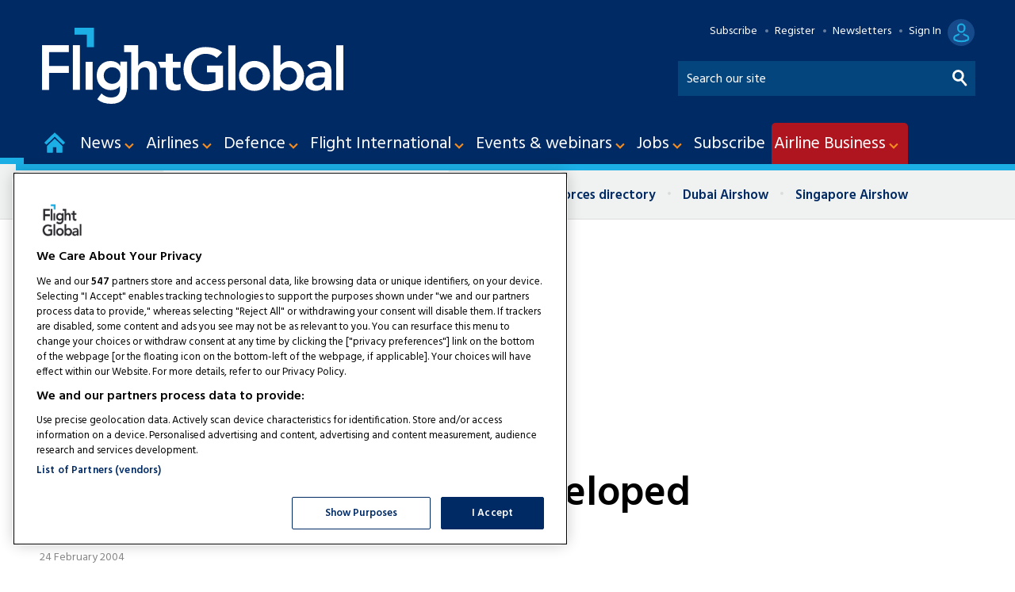

--- FILE ---
content_type: text/html; charset=utf-8
request_url: https://www.flightglobal.com/waterproof-door-latches-developed/53691.article
body_size: 37696
content:

<!DOCTYPE html>
<html lang="en">
<head>
	<meta charset="utf-8">
<link rel="preload" as="style" href="/Magazine/core.css?p=7875617638744224">
<link rel="preload" as="script" href="/Magazine/core.js?p=7875617638744224">
	
    

	
	

<!-- FG Google Tag Manager -->

<script>(function(w,d,s,l,i){w[l]=w[l]||[];w[l].push({'gtm.start':
new Date().getTime(),event:'gtm.js'});var f=d.getElementsByTagName(s)[0],
j=d.createElement(s),dl=l!='dataLayer'?'&l='+l:'';j.async=true;j.src=
'https://www.googletagmanager.com/gtm.js?id='+i+dl;f.parentNode.insertBefore(j,f);
})(window,document,'script','dataLayer','GTM-PQRKBK3');</script>

<!-- End FG Google Tag Manager -->

<title>Waterproof door latches developed | News | Flight Global</title>
<meta name="description" content=" " />
<meta name="viewport" content="width=device-width, initial-scale=1" />


<meta name="momentnowdate" content="2026-01-17 15:45:36.816"/>
<meta name="momentlocale" content="en-gb"/>
<meta name="momentlocaleformat" content="D MMM YYYY"/>
<meta name="momentrelative" content="false"/>
<meta name="momentrelativeformat" content="YYYY,MM,DD"/>
<meta name="momentrelativemorethan" content="10"/>

	
    <meta name="robots" content="noarchive" />
<meta name="pubdate" content="Tue, 24 Feb 2004 00:00 GMT" />
<link rel="canonical" href="https://www.flightglobal.com/waterproof-door-latches-developed/53691.article" />
<meta name="blockthis" content="blockGA" />
<meta name="showwallpaper" content="true" />
<meta name="navcode" content="2" />
<meta name="primarynavigation" content="Home" />
    <meta property="og:title" content="Waterproof door latches developed" />
<meta property="og:type" content="Article" />
<meta property="og:url" content="https://www.flightglobal.com/waterproof-door-latches-developed/53691.article" />
<meta property="og:site_name" content="Flight Global" />
<meta property="og:description" content="" />
<meta property="og:image:width" content="1024" />
<meta property="og:image:height" content="536" />
<meta property="og:image" content="https://www.flightglobal.com/Magazine/dest/graphics/social/logo.png?v=1" />
<meta property="og:image:alt" content="Flight Global" />

<meta property="twitter:card" content="summary_large_image" />
<meta property="twitter:title" content="Waterproof door latches developed" />
<meta property="twitter:description" content="" />
<meta property="twitter:image:src" content="https://www.flightglobal.com/magazine/dest/graphics/social/twitter-logo.png?v=1" />
<meta property="twitter:image:alt" content="Flight Global" />

	
<link rel="icon" href="/magazine/dest/graphics/favicons/favicon-32x32.png" />
<!--[if IE]><link rel="shortcut icon" href="/magazine/dest/graphics/favicons/favicon.ico" /><![endif]-->
<link rel="apple-touch-icon-precomposed" href="/magazine/dest/graphics/favicons/apple-touch-icon-precomposed.png" />
<meta name="msapplication-TileImage" content="/magazine/dest/graphics/favicons/mstile-144x144.png" />
<meta name="msapplication-TileColor" content="#ffffff" />
	
	<link href="/Magazine/core.css?p=7875617638744224" rel="stylesheet" type="text/css">
<link href="/Magazine/print.css?p=7875617638744224" rel="stylesheet" type="text/css" media="print">


	
<script src="https://cdnjs.cloudflare.com/ajax/libs/jquery/3.4.1/jquery.min.js" integrity="sha256-CSXorXvZcTkaix6Yvo6HppcZGetbYMGWSFlBw8HfCJo=" crossorigin="anonymous" referrerpolicy="no-referrer"></script>
	
<script>var newLang={"more":{"default":"Show more","searchtype":"Show more","searchdates":"Show more"},"less":{"default":"Show fewer","searchtype":"Show fewer","searchdates":"Show fewer"},"show":{"default":"show"},"hide":{"default":"hide"},"caption":{"show":"show caption","hide":"hide caption"},"carousel":{"play":"play slideshow","pause":"pause slideshow"}};</script>
	
	<script type="text/javascript">
					var IPState = {
					
						useripstate: false,
						useripname: ''
						
					};
				</script>
<script type="text/javascript">
          
					window.dataLayer = window.dataLayer || [];
					window.dataLayer.push({'StoryID':'53691'});
					window.dataLayer.push({'StoryFormatProperty':'N'});
					
					window.dataLayer.push({'StoryCategories':'|Free Content|'});
					
					window.dataLayer.push({'StoryLayout':'Standard'});
					window.dataLayer.push({'StoryWidth':'standard width'});
					
					
					window.dataLayer.push({'StoryLayoutCode':'1'});
					
					window.dataLayer.push({'StoryFormatCode':'1094'});
					
					window.dataLayer.push({'StoryTypeCode':'1013'});
					
					window.dataLayer.push({'StoryCategoriesCodes':'|10601|'});
					
					window.dataLayer.push({'StoryFullNavPath':'null'});
					       
					window.dataLayer.push({'UserID':undefined});
					window.dataLayer.push({'NavCode':'2'});
					window.dataLayer.push({'MicrositeNavCode':'-1'});
					window.dataLayer.push({'NavKey':'2'});
          
          window.dataLayer.push({'NavigationAreaNavCode':'2'});
          </script>
<script type="text/javascript">
window.dataLayer.push({'AccessQualificationTypeName':'Free access (anonymous users)'});
window.dataLayer.push({'AccessProductCode':'FGOR'});
window.dataLayer.push({'AccessProductName':'Flight Global Online Metered'});
window.dataLayer.push({'AccessCount':'1'});
</script>
<script type="text/javascript">
//dataLayer array declaration
window.dataLayer = window.dataLayer || [];
window.dataLayer.push({'grecaptcha':'6LdF8vonAAAAAD7o_GFdZx7ScY1_ggHdHUmijbXX'});
window.dataLayer.push({'LoggedIn':'False'});
window.dataLayer.push({'AccessStatus':'Granted'});
window.dataLayer.push({'AccessDeniedStoryID':undefined});
window.dataLayer.push({'AccessDeniedTitle':undefined});
window.dataLayer.push({'Template':'Story'});
window.dataLayer.push({'Pubcode':'2'});
window.dataLayer.push({'PublicationName':'Flight Global'});
window.dataLayer.push({'Title':'Waterproof door latches developed | News'});
window.dataLayer.push({'StoryAccessControl':'Private'});
window.dataLayer.push({'StoryFormat':'Article'});
window.dataLayer.push({'StoryType':'News'});
window.dataLayer.push({'Headline':'Waterproof door latches developed'});
window.dataLayer.push({'LongHeadline':'Waterproof door latches developed'});
window.dataLayer.push({'Intro':' '});
window.dataLayer.push({'Catchline':undefined});
window.dataLayer.push({'Synopsis':undefined});
window.dataLayer.push({'Standfirst':undefined});
window.dataLayer.push({'Answer':undefined});
window.dataLayer.push({'Source':undefined});
window.dataLayer.push({'Refs':undefined});
window.dataLayer.push({'Class':undefined});
window.dataLayer.push({'Credits':undefined});
window.dataLayer.push({'Postscript':undefined});
window.dataLayer.push({'PrimaryNav':'|Main Navigation|Home|'});
window.dataLayer.push({'PrimaryNavCurrent':'Home'});
window.dataLayer.push({'PrimaryNavCode':'|1|2|'});
window.dataLayer.push({'PrimaryNavCodeCurrent':'2'});
window.dataLayer.push({'FullNavPath':'|1|2|'}); 
window.dataLayer.push({'CategoryCodes':'|10601|'});
window.dataLayer.push({'Tags':undefined});
window.dataLayer.push({'Bylines':undefined});
window.dataLayer.push({'IssueDate':'01-01-2004'});
window.dataLayer.push({'IssueDateTime':'01-01-2004 00:00:00'});
window.dataLayer.push({'PublishDate':'24-02-2004'});
window.dataLayer.push({'PublishDateTime':'24-02-2004 00:00:00'});
window.dataLayer.push({'BrowseJobsURL':undefined});
window.dataLayer.push({'UserStateLoggedIn':'False'});
window.dataLayer.push({'FullNavPath':'|1|2|'});
</script>
	<link href='https://fonts.googleapis.com/css?family=Hind:400,600' rel='stylesheet' type='text/css'>
<link rel="stylesheet" href="https://cdnjs.cloudflare.com/ajax/libs/fancybox/3.4.1/jquery.fancybox.min.css" />	

<!--newsletter sign-up styles-->
<style>

/* PWVD-1254: Temp FIX START */
.directories .listBlocks ul li.company .storyDetails .company-articles{
    white-space: unset;
	 gap:5px;
}
/* PWVD-1254: Temp FIX END */

.newsletterSignup-widget{
	background: #002a63;
}

.newsletterSignup-widget .newsletterSignup-widget-content .newsletterSignup-widget-details .newsletterSignup-widget-form-content .newsletterSignup-widget-form-response {
	background:#18afe5;
	color:#002a63;
}
.newsletterSignup-widget .newsletterSignup-widget-content .newsletterSignup-widget-details .newsletterSignup-widget-tag:before {
    filter: invert(1);
}

.newsletterSignup-widget .newsletterSignup-widget-content .newsletterSignup-widget-details .newsletterSignup-widget-form-content form .newsletterSignup-widget-form .field .innerSleeve input{
	border: 1px solid #FFF;
	height: 40px;
	}
	 
	 
.newsletterSignup-widget a:link {color:#FFF;}
.newsletterSignup-widget a:visited {color:#FFF;}
.newsletterSignup-widget .newsletterSignup-widget-content .newsletterSignup-widget-details .newsletterSignup-widget-tag{
	color:#FFF;
}

.newsletterSignup-widget .newsletterSignup-widget-content .newsletterSignup-widget-details .newsletterSignup-widget-tag:before rect{
	fill: #FFF;
	}

.newsletterSignup-widget .newsletterSignup-widget-content .newsletterSignup-widget-details .newsletterSignup-widget-info h2 {
	color:#FFF;	
}
.newsletterSignup-widget .newsletterSignup-widget-content .newsletterSignup-widget-details .newsletterSignup-widget-info p {
	color:#FFF;	
}
.newsletterSignup-widget .newsletterSignup-widget-content .newsletterSignup-privacy p{
	color:#CCC;
}

.newsletterSignup-widget .newsletterSignup-widget-content .newsletterSignup-widget-details {
	border-left: 6px solid #1cafe5;
}
</style>
<style>
.grecaptcha-badge {
	visibility: hidden;
}

.ad-text{
    background: #f0f2f2;
    font-size: 0.675rem;
    padding: 2px;
    color: #444;
    text-transform: uppercase;
     border-top: 4px solid #DCDCDC;
}


/*Fix CLS issues with wallpaper advertising*/
.masthead .mastheadSearch form button,.filteredSearch .facet-search button{text-indent:-10000px;}

@media screen and (min-width: 1024px){
.rightcolumn {width: 300px !important;}
}

/*.wallpaper-applied #wrapper_sleeve>.container .inner-sleeve {
    background-color: inherit !important;
}
*/

.wallpaper-applied.site-width-1024 .ad-style1, .wallpaper-applied.site-width-1024 .container .inner-sleeve {
    max-width: 1220px !important;
}

.footer {
    width: 100vw;
    position: relative;
    left: 50%;
    right: 50%;
    margin-left: -50vw;
    margin-right: -50vw;
}

#storyAccess .access_denied_image {
    float: right;
    margin-left: 30px;
	 margin-top: -45px;
}
</style>

<!-- Temp fix:DVVMCS-638 START -->
<style>
	@media screen and (max-width: 1023px){
		#wrapper_sleeve.showMenuPushed{
			transform: unset;
			transition: .2s;
		} 
		.showMenu #wrapper_sleeve.showMenuPushed {
			transform: translateX(-280px);
		}
	}
</style>
<!-- Temp fix:DVVMCS-638 END -->

<!-- Temp patch: DVVM-224 END -->


<!--<style>@media screen and (min-width: 1024px)
{.storyLayout.video~.videoTop {
    padding-top: 50px;
    margin-top: 10px !important;}
	 }
	 
.ad-style1 {
    background-color: #fff;
    border-bottom: 0px solid #fff;	 
	 }
	 
	 
	 

	 </style>-->
	 
<!-- Temp patch: DVVM-224 START -->



<!--
	<style>
	 
.desktopNavigation .dropdown.open, .desktopNavigation .menu.preJS>li:hover .dropdown {z-index: 999999 !important;}
	@media screen and (min-width: 1024px){
.masthead {margin-top: -26px !important;} .masthead .mast{padding: 40px 0 6px !important;}}

.masthead+.ad {margin-bottom: 1.3% !important; margin-top: 20px !important;}
	 
	 @media screen and (min-width: 1024px){
#colwrapper {
    position: relative;
    max-width: 1024px;
    margin: 0 auto;
}}
	 
</style>
-->

<!-- AC TEST START -->
<!--<style>.storyLayout.standard~.headerWrapper{max-width: 1024px !important; margin: 0 auto !important;} #wrapper_sleeve>.container .inner-sleeve {Max-width: 1024px !important;} .contentWrapper {border-right: 0px !important;}</style>-->



<!--<style>
.vdContainerBlock {position: sticky !important;}
#vdContainerBlock {position: sticky !important;}
</style>-->
<!--<style>

	 @media screen and (min-width: 1280px){
.spin2scroller {width: 108%; margin-left: -3.5%;
}}
</style>-->

<!-- CSS fixes for FGP launch start -->
<style>

#wrapper #access_promo.dynamic-content-wrapper .content .col-1 {
margin-bottom: 0px;
padding-bottom: 0px;
}

#wrapper #access_promo.dynamic-content-wrapper .content .col-1 img.mobile {
display:none;
min-width: 290px;
}

#wrapper #access_promo.dynamic-content-wrapper .content .col-1 p {
margin: 15px 0px;
}

#wrapper #access_promo.dynamic-content-wrapper .content .col-1 ul li {
line-height: 1.6rem;
   margin-bottom: 10px;
}

#wrapper #access_promo.dynamic-content-wrapper .content .col-2 {
margin-bottom: 0px;
padding-bottom: 0px;
}

#wrapper #access_promo.dynamic-content-wrapper .content .col-1 a.button {
margin-top: 20px;
display: inline-block;
}

@media only screen and (max-width: 768px) {
#access_promo.dynamic-content-wrapper .col-2 {
display: none;
}
#wrapper #access_promo.dynamic-content-wrapper .content .col-1 img.mobile {
display:block;
min-width: 280px;
}
#wrapper #access_promo.dynamic-content-wrapper .content .col-1 img.desktop {
display:none;
}
}

#cookiePolicy div p {text-align: left;}

</style>
<!-- CSS fixes for FGP launch end -->

<!-- adding premium icons -->
<style>
.premium .masthead .mastheadLogo .logoIcon { 
 background-image: url(https://d3lcr32v2pp4l1.cloudfront.net/pictures/web/o/m/h/flightglobal_logo_desktop_premium_125170.svgz);
    width: 587px;
	 height: 77px;
    background-position: initial;
}
 .premium .masthead .mastheadMobileLogo .logoIcon{
  background-image: url(https://d3lcr32v2pp4l1.cloudfront.net/pictures/web/o/m/h/flightglobal_logo_mobile_premium_18824.svgz);
 width: 90px;
	 height: 38px;
    background-position: initial;
 }
 
 .premium .masthead .mastNav>ul li.user>a:after {
  background-image: url(https://d3lcr32v2pp4l1.cloudfront.net/pictures/web/l/f/j/premiumuseroff_66553.svgz);
      width: 39px;
    height: 34px;
	 background-position: initial;
}
.premium .masthead .mastNav>ul li.user>a:hover::after, .premium .masthead .mastNav>ul li.user>a:focus::after {
  background-image: url(https://d3lcr32v2pp4l1.cloudfront.net/pictures/web/l/f/j/premiumuseron_418773.svgz);
    width: 39px;
    height: 34px;
	 background-position: initial;
}
.premium .masthead .mastNav > ul.user.hasSavedArticles > a:after {
  background-image: url(https://d3lcr32v2pp4l1.cloudfront.net/pictures/web/l/f/j/premiumuserbookmarkoff_104721.svgz);
      width: 39px;
    height: 34px;
	 background-position: initial;
}
.premium .masthead .mastNav > ul.user.hasSavedArticles:hover > a:after, .premium .masthead .mastNav > ul.user.hasSavedArticles > a:focus:after {
  background-image: url(https://d3lcr32v2pp4l1.cloudfront.net/pictures/web/l/f/j/premiumuserbookmarkon_77440.svgz);
      width: 39px;
    height: 34px;
	 background-position: initial;
}
.premium .masthead .mastNav .toggleIcon a {
  background-image: url(https://d3lcr32v2pp4l1.cloudfront.net/pictures/web/l/f/j/premiummobileaccount_337723.svgz);
    width: 39px;
    height: 34px;
	 background-position: initial;
}

@media screen and (min-width: 1024px){
 .premium .masthead .mastNav>ul li.user>a {
        margin-right: 10px;
}
 .premium .masthead .mastNav>ul li.user>a:before {
       right: 50px;
}
}
</style>
<!-- adding premium icons end -->
<style>
.adwrap_leader { height:250px; }

@media screen and (min-width: 980px){
.adwrap_leader { height:250px; }}

@media screen and (max-width: 980px) and (min-width: 750px) {
.adwrap_leader { height: initial;
    min-height: 90px; }}

@media screen and (max-width: 750px){
.adwrap_leader { height: initial;
    min-height: 100px; }}
	 

.adwrap_MPU {height: initial !important; min-height:250px; 
margin-bottom: 40px;}

	 @media screen and (max-width: 750px){
.adwrap_MPU {  height: initial !important; min-height:250px; 
margin-bottom: 40px;}}
	 
.footer .webvision {display: none;}

</style>


<style>.storyLayout.picture~.headerWrapper .inlineFull {margin-top: 0px;} 

.storyLayout.gallery~.headerWrapper .removeGapToMast, .storyLayout.picture~.headerWrapper .removeGapToMast {margin-top: 0px;}






</style>




<style>

@media screen and (min-width: 1280px)
.eme-htmlslideup .eme-footer .eme-image {
    display: block !important;
    position: absolute;
    right: 20px !important;
    width: 80px !important;
    bottom: 80px !important;
    height: 80px !important;
    opacity: 1;
    background: #F58C21;
    border-radius: 50%;
    padding: 16px !important;
    box-shadow: rgb(0 0 0 / 35%) 0px 5px 15px;
}

@media screen and (min-width: 1024px)
.eme-htmlslideup .eme-footer .eme-image {
    display: block !important;
    position: absolute;
    right: 20px !important;
    width: 80px !important;
    bottom: 80px !important;
    height: 80px !important;
    opacity: 1;
    background: #F58C21;
    border-radius: 50%;
    padding: 16px !important;
    box-shadow: rgb(0 0 0 / 35%) 0px 5px 15px;
}


@media screen and (min-width: 768px)
.eme-htmlslideup .eme-footer .eme-image {
    display: inline !important;
    position: absolute;
    right: 20px !important;
    width: 70px !important;
    bottom: 85px;
    height: 70px !important;
    opacity: 1;
    background: #F58C21;
    border-radius: 50%;
    padding: 13px !important;
    box-shadow: rgb(0 0 0 / 35%) 0px 5px 15px;
}



.eme-completed .eme-htmlslideup {
    max-width: 1024px;
    margin: auto;
}

.eme-htmlslideup .eme-main > .eme-headline {
    margin-bottom: 18px !important;
}

.eme-htmlslideup .eme-main {
    min-height: auto !important;
    padding: 10px 0 0 0;
}

@media screen and (min-width: 1024px) {
	.eme-htmlslideup .eme-button-container {
		 order: 3;
		 background-color: #002a63;
		 margin-left: 0vw !important;
		 margin-right: 0vw !important;
		 padding-bottom: 10px;
		 max-width: 1024px;
	}
	.eme-htmlslideup .eme-button-container .eme-button {
		 margin-top: 10px;
	}
}

	 @media screen and (max-width: 767px){
		.eme-htmlslideup .eme-main {
			padding: 10px 0px 0px;
		}
}
/*
@media screen and (min-width: 1280px){
	.eme-htmlslideup .eme-footer .eme-image {
    	display: none !important;
	 }
}
*/ 
	 
	 
@media screen and (max-width: 767px) and (min-width: 481px) {	 	 
	.eme-htmlslideup .eme-content .eme-text {
    color: #DCDCDC;
    font-size: 1rem !important;
    line-height: 1.25rem !important;
    font-weight: normal;
    margin-bottom: 10px !important;
    height: auto;
    opacity: 1;
    margin-top: -30px !important;
}
.eme-htmlslideup .eme-main > .eme-headline {
    margin-bottom: 5px !important;
}

.eme-htmlslideup .eme-headline {
    color: #fff;
    font-size: 1.5rem !important;
    line-height: 1.8rem !important;
    font-weight: 400 !important;
    margin-bottom: 8px !important;
    height: auto;
    opacity: 1;
    order: 2;
}
}

@media screen and (max-width: 480px){	 
.eme-htmlslideup .eme-content .eme-text {
    color: #DCDCDC;
    font-size: 0.85rem !important;
    line-height: 1.25rem !important;
    font-weight: normal;
	 margin-bottom: 10px !important;
    height: auto;
    opacity: 1;
}}

.eme-htmlslideup .eme-main > .eme-headline {
    margin-bottom: 5px !important;
}
@media screen and (max-width: 480px){	
.eme-htmlslideup .eme-headline {
    color: #fff;
    font-size: 1.25rem !important;
    line-height: 1.5rem !important;
    font-weight: 400 !important;
    margin-bottom: 8px !important;
}}

@media screen and (max-width: 480px){
.eme-htmlslideup .eme-main {
    background-color: #144696;
    padding: 20px 9px 0px !important;
}}


@media screen and (max-width: 480px){	
.eme-htmlslideup .eme-button-container .eme-link {
    color: #fff;
    font-size: 0.85rem !important;
    line-height: 1.5rem !important;
}}

@media screen and (max-width: 480px){	
.eme-htmlslideup .eme-button-container .eme-button {
    color: #fff;
    display: inline-block;
    background-color: #F58C21;
    border-radius: 6px;
    padding: 4px 8px 2px !important;
    font-weight: bold;
    text-transform: uppercase;
    text-decoration: none;
    text-align: center;
    transition: background-color .2s,color .2s;
    margin-top: 10px !important;
    margin-left: -20px;
    min-width: 134px;
    margin-bottom: -10px !important;
}
}
	 

header#masthead+.ad {
    display: flex !important;
    flex-wrap: wrap !important;
    align-content: center !important;
    justify-content: center !important;
}


</style>








<!-- stylised AB premium gating message -->
<style>
.cappro-icons {display: flex;    flex-direction: row;    align-items: center;    margin: 20px auto; padding: 10px;}.icon-list {    width: 20%;    max-width: 250px;}.icon-list img {    width: 100px;    display: flex;    margin: 0 auto;} .icon-list p {text-align: center;}   @media screen and (max-width: 800px){.icon-list {    width: 80%;    max-width: 500px;    margin: 0 auto;}.cappro-icons {display: block;}}

.cappro-button {background: #05998c !important;
color: #ffffff;
text-align: center;
margin: 30px auto;
padding: 10px;
width: 300px;
border-radius: 10px;
font-size: 0.95em; 
transition: all 0.25s ease;}

.cappro-button:hover {background: #333 !important; transition: all 0.25s ease;}

.icon-list-image {min-height: 120px;}

@media screen and (min-width: 980px){
.cappro-button {margin: 30px auto; }}

.cappro-button a {color: #ffffff !important; text-decoration: none !important; }
.cappro-button a:hover {text-decoration: none !important;}

.cappro-subs-image {
  max-width: 640px;
  width: 100%;
  margin: 20px auto 40px;}
  
@media screen and (max-width: 800px){  
.cappro-subs-image {
display: none;}}
  
@media screen and (min-width: 801px){ 
.cappro-subs-image-mobile {
display: none;}}

.cappro-subs-image-mobile {
  max-width: 640px;
  width: 70%;
  margin: 20px auto;} 
</style>
<!-- END stylised AB premium gating message -->


<!-- START PowerBi Styling -->
<style>
	button.bi-embed {float: right; margin-top: -15px;}

	.bi-report,
	.bi-landscape,
	.bi-portrait,
	.bi-portrait2,
	.bi-square,
	.bi-banner,
	.bi-banner2{
		position: relative;
		overflow: hidden;
		width: 100%;
		margin-bottom:28px;

	} 
	.bi-report{
		padding-top: 56.25%;
	}
	.bi-landscape{
		padding-top: 66.67%;
	}
	.bi-portrait{
		padding-top: 150%;
	}
	.bi-portrait2{
		padding-top: 120%;
	}
	.bi-square{
		padding-top: 100%;
	}
	
	.bi-banner{
		padding-top: 100%;
	}
	.bi-banner2{
		padding-top: 27%;
	}

@media screen and (min-width: 480px){
	.bi-banner{
		padding-top: 40%;
	}
} 	
@media screen and (min-width: 1023px){
	.bi-banner{
		padding-top: 28%;
	}
} 	

@media screen and (min-width: 1024px){
	.bi-banner{
		padding-top: 20%;
	}
} 	
	.powerbi iframe{
		border:1px solid #DCDCDC;
	}
	.powerbi.bi-banner iframe{
		border:none;
	}
	
	.bi-report iframe,
	.bi-landscape iframe,
	.bi-portrait iframe,
	.bi-portrait2 iframe,
	.bi-square iframe,
	.bi-banner iframe,
	.bi-banner2 iframe{ 
		position: absolute;
		top: 0;
		left: 0;
		bottom: 0;
		right: 0;
		width: 100%;
		height: 100%;
	}
	
.FG-CTA img {vertical-align: bottom; margin-right: 5px;}
.FG-CTA {text-align: center; font-size: 1.25em;}
.AB-CTA {text-align: center; font-size: 1.25em;}
.AB-CTA p {text-align: center; font-size: 1.25em;}
	
</style>

<style>

.grid .gridLayout ul li .subSleeve #sas_intextContainer_12152131 {display: none;}
.grid .gridLayout ul li .subSleeve .sas_intextContainer_12152131 {display: none;}
.grid .gridLayout ul li .subSleeve sas_intextContainer_12152131 {display: none;}



.desktopNavigation ul.main>li>a>span {padding: 13px 8px 12px 3px;}
.desktopNavigation ul.main>li.hasChildren>a>span {padding-right: 28px;}


.desktopNavigation ul.main>li>a>span, .desktopNavigation ul.main>li>span {font-size: 1.35rem;}





li.hasChildren:nth-child(9) {background: #AF151F !important; border-radius: 5px 5px 0px 0px;}

.accessible-megamenu-1723133140706-15 {background: #AF151F !important; border-radius: 5px 5px 0px 0px;}


.ads-button{
    border: 0;
    border-radius: 3px;
    font-size: 1rem;
    line-height: 1.602rem;
    font-weight: 600;
    font-family: Hind, sans-serif;
    text-transform: uppercase;
    text-align: center;
    color: #ffffff;
    background-color: #002a63;
    transition: background-color .25s ease-in;
	 display: block;
	 width: 250px;
	 margin: 0 auto;
	 padding: 7px 10px;}

.ads-button:hover{
color: #ffffff;
    background-color: #1cafe5;
    transition: background-color .25s ease-in;}
.ads-button a {color: #ffffff; text-decoration: none;}
.ads-button:hover a {color: #ffffff;}



.hot-topics-container li {
    font-size: 1.05rem;
    font-weight: 700;}

.hot-topics-container li.first {background: #ffffff;}






</style>

<!--<style>

.masthead .menuContainer .desktopNavigation #mainnav > div.inner-sleeve > ul > li:nth-child(9) 

li.hasChildren:nth-child(9) {background: #7F8386;}
#accessible-megamenu-1723131340862-15 {background: #7F8386;}



#mainnav > div.inner-sleeve > ul > li:nth-child(9) {background: #7F8386;}</style>-->

<!-- END PowerBi Styling --><style type="text/css">.inline_image img[width][height]:not(.zoomable-image) {contain: unset;}</style>


<!-- Don't remove this script used on story promo -->
<script>
	function getDataLayerVal(keyVal) {
		for (var i = 0, iL = window.dataLayer.length; i < iL; i++) {
			if (dataLayer[i][keyVal] !== undefined) {
				return dataLayer[i][keyVal];
			}
		}
	}
	function getFullNavPath(path) {
		if(getDataLayerVal(path) !== undefined) {
			getDataLayerVal(path).split('|').join(' ').trim();
		}
	}
  
    // Function to extract values from <meta> elements
	function getMetaContentByName(name,content){
		var content = (content==null)?'content':content;
		return document.querySelector("meta[name='"+name+"']").getAttribute(content);
	}  
  
</script>


<!--<script src="https://unpkg.com/@ungap/url-search-params@0.2.2/min.js"></script>-->
<!-- Begin of setting Premium user -->

<script>
$(document).ready(function() {
var notSignedIn =  getDataLayerVal('prodid') == undefined ? true : false ;

	if(!notSignedIn){
var splitthis = getDataLayerVal('prodid').split('|');
	
	var premium = splitthis.filter(function(number) {
	  return number == '24';
	});
	 
 if(premium.length != 0){
		document.querySelector('body').classList.add("premium");
		} else{
			if(document.querySelector('body').classList.contains("premium")){
					document.querySelector('body').classList.remove("premium");
			}
	}
	}
})

</script>
<!-- End of setting Premium user -->


<!-- Begin comScore Tag -->
<script>
	function readCookie(cName) {
		var i, x, y, arRcookies = document.cookie.split(";");
		for (i = 0; i < arRcookies.length; i++) {
			x = arRcookies[i].substr(0, arRcookies[i].indexOf("="));
			y = arRcookies[i].substr(arRcookies[i].indexOf("=") + 1);
			x = x.replace(/^\s+|\s+$/g, "");
			if (x == cName) {
				return unescape(y);
			}
		}
	}
               
	var coms_ucfr = readCookie('rbi_cookies_accepted') == null ? 0 : 1;
	var _comscore = _comscore || [];
	_comscore.push({ c1: "2", c2: "32394014", cs_ucfr: coms_ucfr });
	(function() {
		var s = document.createElement("script"), el = document.getElementsByTagName("script")[0]; s.async = true;
		s.src = (document.location.protocol == "https:" ? "https://sb" : "http://b") + ".scorecardresearch.com/beacon.js";
		el.parentNode.insertBefore(s, el);
	})();
</script>
<noscript>
  <img src="https://sb.scorecardresearch.com/p?c1=2&c2=32394014&cs_ucfr&cv=2.0&cj=1">
</noscript>
<!-- End comScore Tag -->




<!-- Google Ad Manager -->
<script async='async' src='https://securepubads.g.doubleclick.net/tag/js/gpt.js'></script>
<script>

	var urlParams = new URLSearchParams(window.location.search);
	var pathname = window.location.pathname;

	var googletag = googletag || {};
	googletag.cmd = googletag.cmd || [];

	var showwallpaper;
	if(document.querySelector('meta[name="showwallpaper"]')) {
		showwallpaper = document.querySelector('meta[name="showwallpaper"]').content;
	}

	googletag.cmd.push(function() {
		var screenwidth = window.innerWidth || document.documentElement.clientWidth || document.body.clientWidth;

		var mapping1 = googletag.sizeMapping()
			.addSize([980, 0], [[970, 250], [970, 90]])
			.addSize([750, 0], [[728, 90]])
			.addSize([0, 0], [[320, 100], [320, 50]])
			.build();

		var mapping2 = googletag.sizeMapping()
			.addSize([980, 0], [[300, 600], [300, 250]])
			.addSize([750, 0], [[300, 600], [300, 250]])
			.addSize([0, 0], [[300, 250]])
			.build();

		var mapping3 = googletag.sizeMapping()
			.addSize([980, 0], [[300, 600], [300, 250]])
			.addSize([750, 0], [[300, 600], [300, 250]])
			.addSize([0, 0], [[300, 250]])
			.build();

		var mapWallpaper = googletag.sizeMapping()
			.addSize([0, 0], [])
		// 1220, 0
			.addSize([1220, 0], [1, 1])
			.build();

		googletag.defineSlot('/13644946/FlightGlobal/topbanner', [[970,250]], 'div-gpt-ad-8826768-Topbanner-ad-1')
			.defineSizeMapping(mapping1)
			.addService(googletag.pubads());
			
		googletag.defineSlot('/13644946/FlightGlobal/aix_lead1', [[970,250]], 'div-gpt-ad-1713862524662-0')
			.defineSizeMapping(mapping1)
			.addService(googletag.pubads());
			
		googletag.defineSlot('/13644946/FlightGlobal/aix_lead2', [[970,250]], 'div-gpt-ad-1713863021024-0')
			.defineSizeMapping(mapping1)
			.addService(googletag.pubads());

		googletag.defineSlot('/13644946/FlightGlobal/sidebar1', [[300, 250], [300, 600]], 'div-gpt-ad-1707670-sidebar1-1')
			.defineSizeMapping(mapping2)
			.addService(googletag.pubads());

		googletag.defineSlot('/13644946/FlightGlobal/sidebar2', [[300, 250], [300, 600]], 'div-gpt-ad-1615375849628-0')
			.defineSizeMapping(mapping3)
			.addService(googletag.pubads());
			
		googletag.defineSlot('/13644946/FlightGlobal/sidebar3', [[300, 250], [300, 600]], 'div-gpt-ad-1669201998136-0')
			.defineSizeMapping(mapping3)
			.addService(googletag.pubads());
			

				googletag.defineSlot('/13644946/FG_MPU1', [[300,250]], 'div-gpt-ad-1749553462975-0')
			.defineSizeMapping(mapping2)
			.addService(googletag.pubads());	
			
				googletag.defineSlot('/13644946/FG_MPU2', [[300,250]], 'div-gpt-ad-1749553571557-0')
			.defineSizeMapping(mapping2)
			.addService(googletag.pubads());	
			
					googletag.defineSlot('/13644946/FG_MPU3', [[300, 250], [300, 600]], 'div-gpt-ad-1749553666535-0')
			.defineSizeMapping(mapping2)
			.addService(googletag.pubads());
			
					googletag.defineSlot('/13644946/FG_MPU4', [[300, 250], [300, 600]], 'div-gpt-ad-1749553757799-0')
			.defineSizeMapping(mapping2)
			.addService(googletag.pubads());


		googletag.defineSlot('/13644946/FlightGlobal/Navigation_bar_MPU', [[300,250]], 'div-gpt-ad-9331961-1')
			.addService(googletag.pubads());

		googletag.defineSlot('/13644946/FlightGlobal/ConferencesandEvents_MPU', [[300,250]], 'div-gpt-ad-7383182-1')
			.addService(googletag.pubads());


		googletag.defineOutOfPageSlot('/13644946/FlightGlobal/outofpage', 'div-gpt-ad-249527336346462137-0-video-oop').addService(googletag.pubads()).setTargeting('pos', 'oop');

		googletag.defineOutOfPageSlot('/13644946/FlightGlobal/outofpage', 'div-gpt-ad-249527336346462137-0-curtain-raiser-oop1').addService(googletag.pubads()).setTargeting('pos', 'oop1');

		googletag.defineOutOfPageSlot('/13644946/FlightGlobal/outofpage', 'div-gpt-ad-249527336346462137-0-stayon-oop2').addService(googletag.pubads()).setTargeting('pos', 'oop2');
		//mobile sticky (Mobile articles only)

		googletag.defineOutOfPageSlot('/13644946/FlightGlobal', 'div-gpt-ad-249527336346462137-0-interstitials-oop3').addService(googletag.pubads()).setTargeting('pos', 'oop3');
				 
		// Pass the dataLayer value element to DFP (to be used as a `key-value`)
		googletag.pubads().setTargeting("navcode",getMetaContentByName("navcode"));
		googletag.pubads().setTargeting("MicrositeNavCode",getDataLayerVal('MicrositeNavCode'));
		googletag.pubads().setTargeting("articleid",getDataLayerVal('StoryID'));
		googletag.pubads().setTargeting("jobrole",getDataLayerVal('jobr'));
		googletag.pubads().setTargeting("joblev",getDataLayerVal('jobl'));
		googletag.pubads().setTargeting("orgtype",getDataLayerVal('orgtype'));
		googletag.pubads().setTargeting("mainorgtype",getDataLayerVal('mainorgtype'));
		googletag.pubads().setTargeting("sec0",getDataLayerVal('PrimaryNavCurrent'));
		googletag.pubads().setTargeting("type",getDataLayerVal('Template'));
		googletag.pubads().setTargeting("LoggedInStatus",getDataLayerVal('LoggedIn'));
		googletag.pubads().setTargeting("AccessStatus",getDataLayerVal('AccessStatus'));
		googletag.pubads().setTargeting("prodid",getDataLayerVal('prodid'));
		googletag.pubads().setTargeting("usertype",getDataLayerVal('usertype'));
		
		googletag.pubads().setTargeting("ArticleName",getDataLayerVal('Headline'));
		//https://dvvfg.webvisioncloud.com/CMS/PageTextAddEdit.aspx?label=PageText&id=530&TB_iframe=true&width=800#
		googletag.pubads().setTargeting("Standfirst",getDataLayerVal('Standfirst'));
		googletag.pubads().setTargeting("StoryCategories",getDataLayerVal('StoryCategories'));
		googletag.pubads().setTargeting("fullnavpath", getFullNavPath('FullNavPath'));
		googletag.pubads().setTargeting("SearchKeyword", urlParams.get('qkeyword'));
		googletag.pubads().setTargeting("url",window.location.pathname);
		googletag.pubads().setTargeting('slug', document.location.pathname.substr(document.location.pathname.lastIndexOf('/')));
		
		googletag.pubads().setTargeting('GAM_5', getDataLayerVal('GAM_5'));

			 
		
	// wallpaper	
	// check if wallpaper is defined, is set to be shown on this page and screen width is greater than 1220
		if (document.querySelector('#div-gpt-ad-1581079248444-0') && showwallpaper && (window.innerWidth > 1220) && !dataLayer.some(function(el){return el&&'MicrositeNavCode' in el&&el.MicrositeNavCode=='200';})) {
		  var wallpaperSlot = googletag.defineOutOfPageSlot('/13644946/FlightGlobal/Wallpaper', 'div-gpt-ad-1581079248444-0').defineSizeMapping(mapWallpaper).addService(googletag.pubads()).setTargeting('url', document.location.pathname);
		  googletag.pubads().addEventListener('slotRenderEnded', function(event) {
			 //if((event.slot.getSlotElementId() == wallpaperSlot.getSlotElementId()) && !event.isEmpty) {
			 if((event.slot.getSlotElementId() == wallpaperSlot.getSlotElementId()) && !event.isEmpty) {
				if(document.querySelector('.wallpaper-ad[data-site-width-1024]')) {
				  document.body.classList.add('site-width-1024');
				}
				if(showwallpaper === "true") {
				  document.body.classList.add('wallpaper-applied');
				  $(window).trigger('wallpaper:advert');
				}
			 }
		  });
		};
		
		googletag.pubads().enableLazyLoad({
   fetchMarginPercent: 5, // Fetch slots within 5 viewports.
   renderMarginPercent: 5, // Render slots within 2 viewports.
   mobileScaling: 0 // Double the above values on mobile.
});


		//googletag.pubads().enableAsyncRendering();
		//googletag.pubads().collapseEmptyDivs();
		googletag.enableServices();
	});

	window.addEventListener('message', receiveMessage, false);
 
	function receiveMessage(event) {
		if(event.data == 'wallpaper-fireplace' || event.data == 'wallpaper-standard') {
		//if(event.data == 'wallpaper-standard') {
			document.body.classList.add(event.data);
			positionWallpaperFromTop();
			wallpaperElement = document.querySelector('.wallpaper-ad').getElementsByTagName('div')[0];
			wallpaperElement.style.top = document.querySelector('#masthead').getBoundingClientRect().bottom + 'px';
		}
	}

	function positionWallpaperFromTop() {
		if(!window.IntersectionObserver) return;
		var observer = new IntersectionObserver(function(entries) {
			if (entries[0].isIntersecting) {
				var wallpaperElement = document.querySelector('.wallpaper-ad').getElementsByTagName('div')[0];
				wallpaperElement.style.top = (document.querySelector('#masthead').getBoundingClientRect().bottom + window.scrollY) + 'px'
			} else {
				document.querySelector('#wrapper_sleeve').style.top = '0';
			}
		});
		observer.observe(document.querySelector('#masthead'));
	}

/*
window.addEventListener('message', receiveMessage, false);
function receiveMessage(event) {
  if(event.data == 'wallpaper-standard') {
    document.body.className+=" wallpaper-standard";
    wallpaperElement = document.querySelector('.wallpaper-ad').getElementsByTagName('div')[0];
    wallpaperElement.style.top = document.querySelector('#masthead').getBoundingClientRect().top + 'px';
  }
}
*/
/*
   window.addEventListener('message', receiveMessage, false);
	function receiveMessage(event) {
      if(event.data == 'wallpaper-fireplace') document.body.className+=" wallpaper-fireplace";
		if(document.body.className.match('wallpaper-fireplace')) {
			var mastHeight = document.querySelector('#masthead').offsetHeight,
				 wallpaperElement = document.querySelector('.wallpaper-ad').getElementsByTagName('div')[0];
			wallpaperElement.style.top = mastHeight + 'px';
		}
	}
*/

	 
</script>


<!-- END Google Ad Manager -->

<meta name="showwallpaper" content="true">

<meta name="google-site-verification" content="5c4xBgNLIRH38KmfNP1CK-Gkf8SpaKde3E7uEyiLV8U" />
<meta name="google-site-verification" content="bYUbjg-HKHXAQceTdE3EgN7dEtDGj-0UhYmY-LhfzdM" />

<meta name="robots" content="max-snippet:-1, max-image-preview:large, max-video-preview:-1"/>
<script data-ad-client="ca-pub-7045852503918369" async src="https://pagead2.googlesyndication.com/pagead/js/adsbygoogle.js"></script>





<!---OKO Interstitial START--
<script async src="https://securepubads.g.doubleclick.net/tag/js/gpt.js"></script>
    <script>
      window.googletag = window.googletag || {cmd: []};

      // GPT ad slots
      var interstitialSlot, staticSlot;

      googletag.cmd.push(function() {
        // Define a web interstitial ad slot.
        interstitialSlot = googletag.defineOutOfPageSlot(
            '/13644946/dvv_interstitials',
            googletag.enums.OutOfPageFormat.INTERSTITIAL);

        // Slot returns null if the page or device does not support interstitials.
        if (interstitialSlot) {
          interstitialSlot.addService(googletag.pubads());

          console.log("Interstitial is loading...");

          // Add event listener to enable navigation once the interstitial loads.
          // If this event doesn't fire, try clearing local storage and refreshing
          // the page.
          googletag.pubads().addEventListener('slotOnload', function(event) {
            if (interstitialSlot === event.slot) {
              document.getElementById('link').style.display = 'block';
              
            }
          });
        }

        // Define static ad slots.
        staticSlot = googletag.defineSlot(
            '/13644946/dvv_interstitials', 'static-ad-1')
          .addService(googletag.pubads());

        // Enable SRA and services.
        googletag.pubads().enableSingleRequest();
        googletag.enableServices();
      });
    </script>
    <style>
      #link {
        display: none;
      }

      div.content {
        position: fixed;
        top: 50%;
      }
    </style>
<!--OKO Interstitial END-->

<meta name="google-site-verification" content="ZO7jU7lHQGje6GaWB7_FG6S7nT47tc9ecF_zrjdIwzI" />

<!-- Facebook Pixel Code -->
<script>
!function(f,b,e,v,n,t,s)
{if(f.fbq)return;n=f.fbq=function(){n.callMethod?
n.callMethod.apply(n,arguments):n.queue.push(arguments)};
if(!f._fbq)f._fbq=n;n.push=n;n.loaded=!0;n.version='2.0';
n.queue=[];t=b.createElement(e);t.async=!0;
t.src=v;s=b.getElementsByTagName(e)[0];
s.parentNode.insertBefore(t,s)}(window,document,'script',
'https://connect.facebook.net/en_US/fbevents.js');
fbq('init', '526026152009400');
fbq('track', 'PageView');
</script>
<noscript>
<img height="1" width="1"
src="https://www.facebook.com/tr?id=526026152009400&ev=PageView
&noscript=1"/>
</noscript>
<!-- End Facebook Pixel Code -->

<!-- Pardot Code -->
<script type="text/javascript">
piAId = '184272';
piCId = '447660';
(function() {
	function async_load(){
		var s = document.createElement('script'); s.type = 'text/javascript';
		s.src = ('https:' == document.location.protocol ? 'https://pi' : 'http://cdn') + '.pardot.com/pd.js';
		var c = document.getElementsByTagName('script')[0]; c.parentNode.insertBefore(s, c);
	}
	if(window.attachEvent) { window.attachEvent('onload', async_load); }
	else { window.addEventListener('load', async_load, false); }
})();
</script>
<!-- Pardot Code -->

	

<script>
	var EnhancedAdvertisingConfig = {};
</script>

<!--Global Enhanced Adverts JSON definition from PAGETEXT-->
<script>
EnhancedAdvertisingConfig = {
"Refresh":false,
"RefreshDelaySecondsDefaultDesktop":30,
"RefreshDelaySecondsDefaultMobile":30,

"StoryDynamicSlotsAddGroupsAll":"Ads,Widgets", 
"StoryDynamicSlotsAddGroupsInline":"", 
"StoryDynamicSlotsAddGroupsRHC":"",
"StoryDynamicSlotsRemoveGroupsAll":"", 
"StoryDynamicSlotsRemoveGroupsInline":"", 
"StoryDynamicSlotsRemoveGroupsRHC":"",

"StoryDynamicSlotsRepeat":true,
"StoryDynamicSlotsDesktopMaxInlineSlots":6,
"StoryDynamicSlotsMobileMaxInlineSlots":6,

"StoryDynamicSlotsDesktopMaxRHCSlots":4,
"StoryDynamicSlotsDesktopElementSpacingFirst":4,
"StoryDynamicSlotsMobileElementSpacingFirst":3,
"StoryDynamicSlotsDesktopElementSpacing":4,
"StoryDynamicSlotsMobileElementSpacing":3,

"GAMAdUnitSizesInlineMobileDefault":[[300,250]],
"GAMAdUnitSizesInlineDesktopDefault":[[300,250]],
"GAMAdUnitSizesRHCDefault":[[300,250],[300,600]],

"RHCMinHeightForSlotInsert":250,
"RHCAdContainerDefaultHeight":250,

"RHCMinHeightForStickyAd":300,
"RHCStickyAdThresholdHeight":300,
"RHCAdSmallContainerDefaultHeight":300,

"CollapseEmptyDivs":true,

"Slots":[
	{
		"Type":"GAMAdvert",
		"Position":"PreferRight",
		"Group":"Ads",
		"AdUnit":"/13644946/FlightGlobal/sidebar1",
		"RefreshDelaySeconds":30,
		"Sticky":false,
		"Repeat":false,
		"Refresh":false,
		"InsertIfNoRHCSpace":true,
		"NoBackfill":true,
		"AdUnitSizesInline":[[300,250]], //not required after hotfix
		"AdUnitSizesInlineDesktop":[[300,250]],
		"AdUnitSizesInlineMobile":[[300,600],[300,250]],
		"AdUnitSizesRHC":[[300,600],[300,250]],
		"ExtraHTML":"<div class=\"ad-text\">Advert</div>",
		"MinHeight":250
	},
	{
		"Type":"CustomContent",
		"Position":"Right",
		"Sticky":false,
		"Group":"Widgets",
		"Repeat":false,
		"InsertIfNoRHCSpace":true,
		"HTML":"<div class=\"tab-widget-5\" data-ajax-load-content=\"\" data-cache-bust=\"true\" data-url=\"/ajax/most\"></div>",
		"CustomEventName":"MostPopularWidgetInit",
		"Javascript":function(elem,container,slotconfig,adcounter,counter,repeat){
			$(window).trigger("abacus:readjusrhcheight",[event, elem]);
		},
		"CSSClass":"wvc-custom-widget-mostpopular",
		"MinHeight":600
	},
	{
		"Type":"GAMAdvert",
		"Position":"Right",
		"Group":"Ads",
		"AdUnit":"/13644946/FlightGlobal/sidebar2",
		"RefreshDelaySeconds":30,
		"Sticky":true,
		"Repeat":false,
		"Refresh":true,
		"NoBackfill":true,
		"InsertIfNoRHCSpace":true,
		"AdUnitSizesInlineDesktop":[[300,250]],
		"AdUnitSizesInlineMobile":[[300,250]],
		"AdUnitSizesRHC":[[300,600],[300,250]],
		"ExtraHTML":"<div class=\"ad-text\">Advert</div>",
		"MinHeight":250
	},
	//repeating slots - 1 and 2
	{
		"Type":"GAMAdvert",
		"Position":"Right",
		"Group":"Ads",
		"AdUnit":"/13644946/FlightGlobal/sidebar1",
		"RefreshDelaySeconds":30,
		"Sticky":true,
		"Repeat":true,
		"Refresh":true,
		"NoBackfill":true,
		"InsertIfNoRHCSpace":false,
		"AdUnitSizesInlineDesktop":[[300,250]],
		"AdUnitSizesInlineMobile":[[300,250]],
		"AdUnitSizesRHC":[[300,250]],
		"ExtraHTML":"<div class=\"ad-text\">Advert</div>",
		"MinHeight":250
	},
	{
		"Type":"GAMAdvert",
		"Position":"Right",
		"Group":"Ads",
		"AdUnit":"/13644946/FlightGlobal/sidebar2",
		"RefreshDelaySeconds":30,
		"Sticky":true,
		"Repeat":true,
		"Refresh":true,
		"NoBackfill":true,
		"InsertIfNoRHCSpace":false,
		"AdUnitSizesInlineDesktop":[[300,250]],
		"AdUnitSizesInlineMobile":[[300,250]],
		"AdUnitSizesRHC":[[300,250]],
		"ExtraHTML":"<div class=\"ad-text\">Advert</div>",
		"MinHeight":250
	},
	//inline repaeting slots
		{
		"Type":"GAMAdvert",
		"Position":"Inline",
		"Group":"Ads",
		"AdUnit":"/13644946/FG_MPU1",
		"RefreshDelaySeconds":30,
		"Repeat":true,
		"Refresh":true,
		"NoBackfill":false,
		"AdUnitSizesInlineDesktop":[[300,250]],
		"AdUnitSizesInlineMobile":[[300,250]],
		"ExtraHTML":"<div class=\"ad-text\">Advert</div>",
		"MinHeight":269
	},
	{
		"Type":"GAMAdvert",
		"Position":"Inline",
		"Group":"Ads",
		"AdUnit":"/13644946/FG_MPU2",
		"RefreshDelaySeconds":30,
		"Repeat":true,
		"Refresh":true,
		"NoBackfill":false,
		"AdUnitSizesInlineDesktop":[[300,250]],
		"AdUnitSizesInlineMobile":[[300,250]],
		"ExtraHTML":"<div class=\"ad-text\">Advert</div>",
		"MinHeight":269
	}
],

"Overrides":[
	{
	//If Type='Paid content' (1015) OR Type='Whitepapers' (1019)
		"Conditions":"StoryType-1015,StoryType-1019",
		"Operator":"Or",
		"Settings":{
			"RemoveGroupsInline":"Ads"
		}
	},
	{
	//If Category="Slots (all) - Off"
		"Conditions":"StoryCategoriesCodes-99999999",
		"Settings":{
			"RemoveGroupsAll":"Ads,Widgets"
		}
	},
	{
	//If Category="Slots (RHC) - Off"
		"Conditions":"StoryCategoriesCodes-99999999",
		"Settings":{
			"RemoveGroupsRHC":"Ads,Widgets"
		}
	},
	{
	//If Category="Slots (inline) - Off"
		"Conditions":"StoryCategoriesCodes-99999999",
		"Settings":{
			"RemoveGroupsInline":"Ads,Widgets"
		}
	},
	{
	//If Category="Advert slots (all) - Off" OR Category="Safety" (12161)
		"Conditions":"StoryCategoriesCodes-239148,StoryCategoriesCodes-12161",
		"Settings":{
			"RemoveGroupsAll":"Ads"
		}
	},
	{
	//If Category="Advert slots (RHC) - Off"
		"Conditions":"StoryCategoriesCodes-99999999",
		"Settings":{
			"RemoveGroupsRHC":"Ads"
		}
	},
	{
	//If Category="Advert slots (inline) - Off"
		"Conditions":"StoryCategoriesCodes-99999999",
		"Settings":{
			"RemoveGroupsInline":"Ads",
		}
	}
]
};</script>

<script>
	$(window).trigger("wvcfe:globalenhancedadvertsinit", [event, EnhancedAdvertisingConfig]);
	(function(w, d) {
	if(window.NodeList && !NodeList.prototype.forEach) {
		NodeList.prototype.forEach = Array.prototype.forEach;
	}
	d.addEventListener('DOMContentLoaded', function(event) {
		if(EnhancedAdvertisingConfig.Slots) {
			var enhAdDebug = false;
			if( localStorage.getItem('enh-ads-debug') == 'true' ) enhAdDebug = true;
			var sp = 'story-inlinecontent-placeholder';
			var supportedTypes = ['gamadvert', 'customcontent'];
			var supportedPositions = ['inline', 'preferright', 'right'];
			var isDesktopResolution = w.matchMedia("screen and (min-width: 1023px)").matches;
			var isStoryFullLayout = d.body.classList.contains('story-full-layout');
			var inlineCounter = 1;
			var rhcCounter = 1;
			var inlineAdCounter = 1;
			var rhcAdCounter = 1;
			var ticking = false;
			$('#story.enhanced-advertising .storytext > div.webonly').each( function(){
				var t = $(this);
				t.replaceWith( t.html() );
			});
			var storyCustomContentPlaceholders = d.querySelectorAll('#story.enhanced-advertising .storytext > *:not(script,style)');
			var maxRHCSlotsToFitIn = 0;
			var matches = function(el, selector) { return (el.matches || el.matchesSelector || el.msMatchesSelector || el.mozMatchesSelector || el.webkitMatchesSelector || el.oMatchesSelector).call(el, selector); };
			var getClosestParent = function(elem, selector) {
				for(; elem && elem !== d; elem = elem.parentNode) {
					if(matches(elem, selector)) {
						return elem;
					}
				}
				return null;
			};

			var storyType = dataLayer ? dataLayer.filter(function(el) { return el && el.StoryTypeCode && el.StoryTypeCode != 'null'; }).map(function(el) { return 'StoryType-' + el.StoryTypeCode; }).join('') : '';
			var storyFormat = dataLayer ? dataLayer.filter(function(el) { return el && el.StoryFormatCode && el.StoryFormatCode != 'null'; }).map(function(el) { return 'StoryFormat-' + el.StoryFormatCode; }).join('') : '';
			var storyLayout = dataLayer ? dataLayer.filter(function(el) { return el && el.StoryLayoutCode && el.StoryLayoutCode != 'null'; }).map(function(el) { return 'StoryLayout-' + el.StoryLayoutCode; }).join('') : '';

			//PWVD-780
			var storyWidth = dataLayer ? dataLayer.filter(function(el) { return el && el.StoryWidth && el.StoryWidth != 'null'; }).map(function(el) { return 'StoryWidth-' + el.StoryWidth; }).join('') : '';

			var storyFullNavPath = dataLayer ? dataLayer.filter(function(el) { return el && el.StoryFullNavPath && el.StoryFullNavPath != 'null'; }).map(function(el) { return el.StoryFullNavPath; }).join('').split('|').filter(function(el) { return el && el != 'null'; }).join('-') : '';
			var storyCategoriesCodes = dataLayer ? dataLayer.filter(function(el) { return el && el.StoryCategoriesCodes && el.StoryCategoriesCodes != 'null'; }).map(function(el) { return el.StoryCategoriesCodes; }).join('').split('|').filter(function(el) { return el && el != 'null'; }).map(function(el) { return 'StoryCategoriesCodes-' + el; }) : [];
			var storyID = dataLayer ? dataLayer.filter(function(el) { return el && el.StoryID && el.StoryID != 'null'; }).map(function(el) { return 'StoryID-' + el.StoryID; }).filter(function(el) { return el && el != 'null' && el != 'StoryID-'; }).join('') : '';
			storyFullNavPath = (storyFullNavPath ? 'StoryFullNavPath-' + storyFullNavPath : '');
			var allDataLayerFilters = storyCategoriesCodes.concat([storyType, storyFormat, storyLayout, storyWidth, storyFullNavPath, storyID]).map(function(m) { return m.toLowerCase(); });

			EnhancedAdvertisingConfig.RHCMinHeightForSlotInsert = (EnhancedAdvertisingConfig.RHCMinHeightForSlotInsert || 800);
			EnhancedAdvertisingConfig.RHCMinHeightForStickyAd = (EnhancedAdvertisingConfig.RHCMinHeightForStickyAd || 250);

			if('Overrides' in EnhancedAdvertisingConfig) {
				if(EnhancedAdvertisingConfig.Overrides) {
					var overrides = EnhancedAdvertisingConfig.Overrides;
					var andOperator = function() {
						return (override.Conditions.toLowerCase().split(',').filter(function(el) { return el && el; }).every(function(el) { return allDataLayerFilters.indexOf(el) != -1; }));
					};
					var orOperator = function(el) {
						return (override.Conditions.toLowerCase().split(',').filter(function(el) { return el && el; }).some(function(el) { return allDataLayerFilters.indexOf(el) != -1; }));
					};
					for(var i = 0, iL = overrides.length; i < iL; i++) {
						var override = overrides[i];
						var operatorFilter;
						if(override.Operator && override.Operator.toLowerCase() == 'and') {
							operatorFilter = andOperator;
						}
						else {
							operatorFilter = orOperator;
						}
						if(operatorFilter()) {
							if('Settings' in override) {
								if(override.Settings) {
									var settings = override.Settings;
									if('AddGroupsAll' in settings && settings.AddGroupsAll && isString(settings.AddGroupsAll)) {
										if(settings.AddGroupsAll.toLowerCase().toLowerCase().indexOf('[all]') != -1) {
											EnhancedAdvertisingConfig.StoryDynamicSlotsAddGroupsAll = '[all]';
										}
										else {
											EnhancedAdvertisingConfig.StoryDynamicSlotsAddGroupsAll += ',' + settings.AddGroupsAll.toLowerCase();
										}
									}
									if('AddGroupsInline' in settings && settings.AddGroupsInline && isString(settings.AddGroupsInline)) {
										if(settings.AddGroupsInline.toLowerCase().toLowerCase().indexOf('[all]') != -1) {
											EnhancedAdvertisingConfig.StoryDynamicSlotsAddGroupsInline = '[all]';
										}
										else {
											EnhancedAdvertisingConfig.StoryDynamicSlotsAddGroupsInline += ',' + settings.AddGroupsInline.toLowerCase();
										}
									}
									if('AddGroupsRHC' in settings && settings.AddGroupsRHC && isString(settings.AddGroupsRHC)) {
										if(settings.AddGroupsRHC.toLowerCase().toLowerCase().indexOf('[all]') != -1) {
											EnhancedAdvertisingConfig.StoryDynamicSlotsAddGroupsRHC = '[all]';
										}
										else {
											EnhancedAdvertisingConfig.StoryDynamicSlotsAddGroupsRHC += ',' + settings.AddGroupsRHC.toLowerCase();
										}
									}
									if('RemoveGroupsAll' in settings && settings.RemoveGroupsAll && isString(settings.RemoveGroupsAll)) {
										if(settings.RemoveGroupsAll.toLowerCase().toLowerCase().indexOf('[all]') != -1) {
											EnhancedAdvertisingConfig.StoryDynamicSlotsRemoveGroupsAll = '[all]';
										}
										else {
											EnhancedAdvertisingConfig.StoryDynamicSlotsRemoveGroupsAll += ',' + settings.RemoveGroupsAll.toLowerCase();
										}
									}
									if('RemoveGroupsInline' in settings && settings.RemoveGroupsInline && isString(settings.RemoveGroupsInline)) {
										if(settings.RemoveGroupsInline.toLowerCase().toLowerCase().indexOf('[all]') != -1) {
											EnhancedAdvertisingConfig.StoryDynamicSlotsRemoveGroupsInline = '[all]';
										}
										else {
											EnhancedAdvertisingConfig.StoryDynamicSlotsRemoveGroupsInline += ',' + settings.RemoveGroupsInline.toLowerCase();
										}
									}
									if('RemoveGroupsRHC' in settings && settings.RemoveGroupsRHC && isString(settings.RemoveGroupsRHC)) {
										if(settings.RemoveGroupsRHC.toLowerCase().toLowerCase().indexOf('[all]') != -1) {
											EnhancedAdvertisingConfig.StoryDynamicSlotsRemoveGroupsRHC = '[all]';
										}
										else {
											EnhancedAdvertisingConfig.StoryDynamicSlotsRemoveGroupsRHC += ',' + settings.RemoveGroupsRHC.toLowerCase();
										}
									}
									if('Repeat' in settings && isBoolean(settings.Repeat)) {
										EnhancedAdvertisingConfig.StoryDynamicSlotsRepeat = settings.Repeat;
									}
									if('DesktopMaxInlineSlots' in settings && isNumberPositiveOrZero(settings.DesktopMaxInlineSlots)) {
										EnhancedAdvertisingConfig.StoryDynamicSlotsDesktopMaxInlineSlots = settings.DesktopMaxInlineSlots;
									}
									if('MobileMaxInlineSlots' in settings && isNumberPositiveOrZero(settings.MobileMaxInlineSlots)) {
										EnhancedAdvertisingConfig.StoryDynamicSlotsMobileMaxInlineSlots = settings.MobileMaxInlineSlots;
									}
									if('DesktopMinRHCSlots' in settings && isNumberPositiveOrZero(settings.DesktopMinRHCSlots)) {
										EnhancedAdvertisingConfig.StoryDynamicSlotsDesktopMinRHCSlots = settings.DesktopMinRHCSlots;
									}
									if('MobileMinRHCSlots' in settings && isNumberPositiveOrZero(settings.MobileMinRHCSlots)) {
										EnhancedAdvertisingConfig.StoryDynamicSlotsMobileMinRHCSlots = settings.MobileMinRHCSlots;
									}
									if('DesktopMaxRHCSlots' in settings && isNumberPositiveOrZero(settings.DesktopMaxRHCSlots)) {
										EnhancedAdvertisingConfig.StoryDynamicSlotsDesktopMaxRHCSlots = settings.DesktopMaxRHCSlots;
									}
									if('MobileMaxRHCSlots' in settings && isNumberPositiveOrZero(settings.MobileMaxRHCSlots)) {
										EnhancedAdvertisingConfig.StoryDynamicSlotsMobileMaxRHCSlots = settings.MobileMaxRHCSlots;
									}
									if('DesktopElementSpacingFirst' in settings && isNumberPositiveOrZero(settings.DesktopElementSpacingFirst)) {
										EnhancedAdvertisingConfig.StoryDynamicSlotsDesktopElementSpacingFirst = settings.DesktopElementSpacingFirst;
									}
									if('MobileElementSpacingFirst' in settings && isNumberPositiveOrZero(settings.MobileElementSpacingFirst)) {
										EnhancedAdvertisingConfig.StoryDynamicSlotsMobileElementSpacingFirst = settings.MobileElementSpacingFirst;
									}
									if('DesktopElementSpacing' in settings && isNumberPositive(settings.DesktopElementSpacing)) {
										EnhancedAdvertisingConfig.StoryDynamicSlotsDesktopElementSpacing = settings.DesktopElementSpacing;
									}
									if('MobileElementSpacing' in settings && isNumberPositive(settings.MobileElementSpacing)) {
										EnhancedAdvertisingConfig.StoryDynamicSlotsMobileElementSpacing = settings.MobileElementSpacing;
									}
									if('RHCMinHeightForSlotInsert' in settings && settings.RHCMinHeightForSlotInsert && isNumberPositive(settings.RHCMinHeightForSlotInsert)) {
										EnhancedAdvertisingConfig.RHCMinHeightForSlotInsert = settings.RHCMinHeightForSlotInsert;
									}
									if('RHCMinHeightForStickyAd' in settings && settings.RHCMinHeightForStickyAd && isNumberPositive(settings.RHCMinHeightForStickyAd)) {
										EnhancedAdvertisingConfig.RHCMinHeightForStickyAd = settings.RHCMinHeightForStickyAd;
									}
									if('CollapseEmptyDivs' in settings && isBoolean(settings.CollapseEmptyDivs)) {
										EnhancedAdvertisingConfig.CollapseEmptyDivs = settings.CollapseEmptyDivs;
									}
								}
							}
						}
					}
				}
			}

			var paragraphThreshold = isDesktopResolution ? EnhancedAdvertisingConfig.StoryDynamicSlotsDesktopElementSpacing : EnhancedAdvertisingConfig.StoryDynamicSlotsMobileElementSpacing;
			var paragraphFirstThreshold = isDesktopResolution ? EnhancedAdvertisingConfig.StoryDynamicSlotsDesktopElementSpacingFirst : EnhancedAdvertisingConfig.StoryDynamicSlotsMobileElementSpacingFirst;
			var maxInlineSlots = isDesktopResolution ? EnhancedAdvertisingConfig.StoryDynamicSlotsDesktopMaxInlineSlots : EnhancedAdvertisingConfig.StoryDynamicSlotsMobileMaxInlineSlots;
			var minRHCSlots = isDesktopResolution ? EnhancedAdvertisingConfig.StoryDynamicSlotsDesktopMinRHCSlots : EnhancedAdvertisingConfig.StoryDynamicSlotsMobileMinRHCSlots;
			var maxRHCSlots = isDesktopResolution ? EnhancedAdvertisingConfig.StoryDynamicSlotsDesktopMaxRHCSlots : EnhancedAdvertisingConfig.StoryDynamicSlotsMobileMaxRHCSlots;

			var allAddGroups = (EnhancedAdvertisingConfig.StoryDynamicSlotsAddGroupsAll ? EnhancedAdvertisingConfig.StoryDynamicSlotsAddGroupsAll : "").split(',').filter(function(f) { return f; }).filter(function(x, i, a) { return a.indexOf(x) === i; });
			var allAddInlineGroups = [].concat(allAddGroups, (EnhancedAdvertisingConfig.StoryDynamicSlotsAddGroupsInline ? EnhancedAdvertisingConfig.StoryDynamicSlotsAddGroupsInline : "").split(',')).map(function(m) { return m.toLowerCase(); }).filter(function(f) { return f; }).filter(function(x, i, a) { return a.indexOf(x) === i; });
			var allAddRHCGroups = [].concat(allAddGroups, (EnhancedAdvertisingConfig.StoryDynamicSlotsAddGroupsRHC ? EnhancedAdvertisingConfig.StoryDynamicSlotsAddGroupsRHC : "").split(',')).map(function(m) { return m.toLowerCase(); }).filter(function(f) { return f; }).filter(function(x, i, a) { return a.indexOf(x) === i; });

			var allRemoveGroups = (EnhancedAdvertisingConfig.StoryDynamicSlotsRemoveGroupsAll ? EnhancedAdvertisingConfig.StoryDynamicSlotsRemoveGroupsAll : "").split(',').filter(function(f) { return f; }).filter(function(x, i, a) { return a.indexOf(x) === i; });
			var allRemoveInlineGroups = [].concat(allRemoveGroups, (EnhancedAdvertisingConfig.StoryDynamicSlotsRemoveGroupsInline ? EnhancedAdvertisingConfig.StoryDynamicSlotsRemoveGroupsInline : "").split(',')).map(function(m) { return m.toLowerCase(); }).filter(function(f) { return f; }).filter(function(x, i, a) { return a.indexOf(x) === i; });
			var allRemoveRHCGroups = [].concat(allRemoveGroups, (EnhancedAdvertisingConfig.StoryDynamicSlotsRemoveGroupsRHC ? EnhancedAdvertisingConfig.StoryDynamicSlotsRemoveGroupsRHC : "").split(',')).map(function(m) { return m.toLowerCase(); }).filter(function(f) { return f; }).filter(function(x, i, a) { return a.indexOf(x) === i; });

			EnhancedAdvertisingConfig.Slots = EnhancedAdvertisingConfig.Slots.map(function(x, i) {
				x.Used = false;
				x.Index = i;
				if('Type' in x) {
					if(supportedTypes.indexOf(x.Type.toString().toLowerCase()) != -1) {
						x.Type = x.Type.toString().toLowerCase();
					}
					else {
						x.Type = 'customcontent';
					}
				}
				else {
					x.Type = 'customcontent';
				}
				if('Position' in x) {
					if(supportedPositions.indexOf(x.Position.toString().toLowerCase()) != -1) {
						x.Position = x.Position.toString().toLowerCase();
					}
					else {
						x.Position = 'inline';
					}
				}
				else {
					x.Position = 'inline';
				}
				if('CSSClass' in x) {
					x.CSSClass = x.CSSClass.toString().split(' ').join(',').split(',').filter(function(e) { return e && e; }).join(' ');
				}
				else {
					x.CSSClass = '';
				}
				if('Group' in x) {
					x.Group = x.Group.toString().split(' ').join(',').split(',').filter(function(e) { return e && e; }).join(',');
				}
				else {
					x.Group = '';
				}
				if('Sticky' in x) {
					if(x.Sticky.toString().toLowerCase() == 'true') {
						x.Sticky = true;
					}
					else {
						x.Sticky = false;
					}
				}
				else {
					x.Sticky = false;
				}
				if('InsertIfNoRHCSpace' in x) {
					if(x.InsertIfNoRHCSpace.toString().toLowerCase() == 'true') {
						x.InsertIfNoRHCSpace = true;
					}
					else {
						x.InsertIfNoRHCSpace = false;
					}
				}
				else {
					x.InsertIfNoRHCSpace = false;
				}
				if('MinHeight' in x) {
					x.MinHeight = parseInt(x.MinHeight.toString());
				}
				else {
					x.MinHeight = 0;
				}
				if('NoBackfill' in x) {
					if(x.NoBackfill.toString().toLowerCase() == 'true') {
						x.NoBackfill = true;
					}
					else {
						x.NoBackfill = false;
					}
				}
				else {
					x.NoBackfill = false;
				}
				if('Refresh' in x) {
					if(x.Refresh.toString().toLowerCase() == 'true') {
						x.Refresh = true;
					}
					else {
						x.Refresh = false;
					}
				}
				else {
					x.Refresh = false;
				}
				if('ExtraHTML' in x) {
					if(x.ExtraHTML.toString()) {
						x.ExtraHTML = x.ExtraHTML.toString();
					}
					else {
						x.ExtraHTML = '';
					}
				}
				else {
					x.ExtraHTML = '';
				}
				if('CustomEventName' in x) {
					if(x.CustomEventName.toString()) {
						x.CustomEventName = x.CustomEventName.toString();
					}
					else {
						x.CustomEventName = '';
					}
				}
				else {
					x.CustomEventName = '';
				}
				if('Javascript' in x) {
					if(x.Javascript) {
						if(typeof x.Javascript === 'function') {
							x.Javascript = x.Javascript;
						}
					}
					else {
						x.Javascript = '';
					}
				}
				else {
					x.Javascript = '';
				}
				if('AdUnit' in x) {
					if(x.AdUnit.toString()) {
						x.AdUnit = x.AdUnit.toString();
					}
					else {
						x.AdUnit = '';
					}
				}
				else {
					x.AdUnit = '';
				}
				if('AdUnitSizesInlineMobile' in x) {
					x.AdUnitSizesInlineMobile = x.AdUnitSizesInlineMobile;
				} else if('GAMAdUnitSizesInlineMobileDefault' in EnhancedAdvertisingConfig) {
					x.AdUnitSizesInlineMobile = EnhancedAdvertisingConfig.GAMAdUnitSizesInlineMobileDefault
				}
				if('AdUnitSizesInlineDesktop' in x) {
					x.AdUnitSizesInlineDesktop = x.AdUnitSizesInlineDesktop;
				} else if('GAMAdUnitSizesInlineDesktopDefault' in EnhancedAdvertisingConfig) {
					x.AdUnitSizesInlineDesktop = EnhancedAdvertisingConfig.GAMAdUnitSizesInlineDesktopDefault;
				}
				if('AdUnitSizesRHC' in x) {
					x.AdUnitSizesRHC = x.AdUnitSizesRHC;
				} else if('GAMAdUnitSizesRHCDefault' in EnhancedAdvertisingConfig) {
					x.AdUnitSizesRHC = EnhancedAdvertisingConfig.GAMAdUnitSizesRHCDefault;
				}
				if('RefreshDelaySeconds' in x) {
					x.RefreshDelaySeconds = parseInt(x.RefreshDelaySeconds.toString(), 10);
				}
				else {
					x.RefreshDelaySeconds = 30;
				}

				return x;
			});

			var storyInlineContent = EnhancedAdvertisingConfig.Slots.filter(function(el) { return el && (el.Position.toLowerCase() == "inline" || ((!isDesktopResolution || isStoryFullLayout) && el.Position.toLowerCase() == "preferright")) && (el.Group || "").split(',').filter(function(subel) { return subel && subel != undefined; }).map(function(subel) { return subel.toLowerCase(); }).some(function(subel) { return allAddInlineGroups.indexOf(subel) != -1 || allAddInlineGroups.indexOf('[all]') != -1; }) && !(el.Group || "").split(',').filter(function(subel) { return subel && subel != undefined; }).map(function(subel) { return subel.toLowerCase(); }).some(function(subel) { return allRemoveInlineGroups.indexOf(subel) != -1 || allRemoveInlineGroups.indexOf('[all]') != -1; }); });
			var storyRHCContent = isDesktopResolution ? EnhancedAdvertisingConfig.Slots.filter(function(el) { return el && (el.Position.toLowerCase() == "right" || (isDesktopResolution && !isStoryFullLayout && el.Position.toLowerCase() == "preferright")) && (el.Group || "").split(',').filter(function(subel) { return subel && subel != undefined; }).map(function(subel) { return subel.toLowerCase(); }).some(function(subel) { return allAddRHCGroups.indexOf(subel) != -1 || allAddRHCGroups.indexOf('[all]') != -1; }) && !(el.Group || "").split(',').filter(function(subel) { return subel && subel != undefined; }).map(function(subel) { return subel.toLowerCase(); }).some(function(subel) { return allRemoveRHCGroups.indexOf(subel) != -1 || allRemoveRHCGroups.indexOf('[all]') != -1; }); }) : [];
			storyInlineContent.forEach( (c, ix) => c.inlineIndex = ix );
			storyRHCContent.forEach( (c, ix) => c.rhcIndex = ix );
			var googletag = w.googletag || {};
			googletag.cmd = googletag.cmd || [];

			if( isNumberPositive(maxInlineSlots) ){ //PWVD-781
				for(var tmpCounter = 0, i = 0, eL = storyCustomContentPlaceholders.length, adThresholdCounter = 1; i < eL; i++) {
					var currentIsPara = matches(storyCustomContentPlaceholders[i], 'p:not([class])');

					var prevIsPara = ( i == 0) || matches(storyCustomContentPlaceholders[i - 1], 'p:not([class])'); //This should also be true for the first paragraph, even though there is no previous one)
					var nextIsPara = ( i+1 < eL) && matches(storyCustomContentPlaceholders[i + 1], 'p:not([class])');
					var nextOrPreviousIsPara = (paragraphFirstThreshold == 0) ? prevIsPara : nextIsPara; //PWVD-1229: Should always insert slot between paragraphs - check preceding element if adding slot BEFORE, otherwise next

					if( currentIsPara && !nextOrPreviousIsPara ){ //PWVD-897 - count paragraphs followed by any other element
						if(adThresholdCounter < (tmpCounter == 0 ? paragraphFirstThreshold : paragraphThreshold)) {
							adThresholdCounter++;
							continue;
						}
					}
					else if( currentIsPara && nextOrPreviousIsPara ) {
						if(adThresholdCounter < (tmpCounter == 0 ? paragraphFirstThreshold : paragraphThreshold)) {
							adThresholdCounter++;
							continue;
						}
						tmpCounter++;
						adThresholdCounter = 1;

						var paraContent = storyCustomContentPlaceholders[i].outerHTML;
						var slotContent = `<div class="story-inlinecontent-placeholder story-inlinecontent-placeholder-init item-notin-viewport" data-storyinlinecontainer="${tmpCounter}">` +
												`<div class="story-inlinecontent-placeholder-inner" data-id="story-inline-item-${tmpCounter}" data-storyinlineitem="${tmpCounter}"></div></div>`;

						if(paragraphFirstThreshold == 0) //PWVD-1229: Ad slot inserted BEFORE first paragraph of story if StoryDynamicSlotsDesktopElementSpacingFirst in config is zero
							storyCustomContentPlaceholders[i].outerHTML = slotContent + paraContent;
						else //Placeholder AFTER current paragraph (default previous behaviour)
							storyCustomContentPlaceholders[i].outerHTML = paraContent + slotContent;

						if(tmpCounter >= maxInlineSlots && maxInlineSlots) break;
					}
				}
			}

			if(d.querySelector('#story.enhanced-advertising:not(.story-full-layout) #rightcolumn_sleeve')) {
				if(!(d.body.id == "story" || d.body.id == "story_custom") && !d.querySelector('.storytext div.table-full:not(.initialized)')) {
					w.addEventListener("abacus:storytexttablefull:finished", function(e) {
						adjustRHCHeightAndInitialAds();
					}, true);
				}
				else {
					adjustRHCHeightAndInitialAds();
				}
			}

			if('IntersectionObserver' in w && 'IntersectionObserverEntry' in w && 'intersectionRatio' in w.IntersectionObserverEntry.prototype) {
				d.querySelectorAll('.story-inlinecontent-placeholder.story-inlinecontent-placeholder-init').forEach(function(el) {
					if(el) {
						var inlineAdsObserver = new IntersectionObserver(function(entries) {
							return inlineAdsObserverCallback(entries);
						}, { root: null, rootMargin: "50px 0px 50px 0px", threshold: [0, 0.01, 0.99, 1] });
						inlineAdsObserver.observe(el);
					}
				});

				var inlineAdsObserverCallback = function(entries) {
					return entries.forEach(function(entry, i) {
						if(entry.isIntersecting) {
							entry.target.classList.remove('item-notin-viewport');
							entry.target.classList.add('item-in-viewport');
						}
						else {
							entry.target.classList.remove('item-in-viewport');
							entry.target.classList.add('item-notin-viewport');
						}
					});
				};

				d.querySelectorAll('.storytext-end, #rhcreflow-extra-end').forEach(function(el) {
					if(el) {
						var adsInViewportObserver = new IntersectionObserver(function(entries) {
							return adsInViewportObserverCallback(entries);
						}, { root: null, rootMargin: "0px 0px 200px 0px", threshold: [1] });
						adsInViewportObserver.observe(el);
					}
				});

				var adsInViewportObserverCallback = function(entries) {
					return entries.forEach(function(entry, i) {
						if(entry.isIntersecting) {
							if(entry.target.classList.contains('storytext-end') && d.body.classList.contains('enhanced-advertising-inline-init')) {
								d.body.classList.add('enhanced-advertising-storytext-endreached');
							}
							// RHC is empty at load time so it always fires as in viewport, need to check whether rhc ads slots already init
							if(entry.target.classList.contains('rhcreflow-extra-end') && d.body.classList.contains('enhanced-advertising-rhc-init')) {
								d.body.classList.add('enhanced-advertising-rhc-endreached');
							}

							/*
							if(entry.target.id === 'rhcreflow-extra'){ //Fix for issue when RHC is not in initial viewport
								if( location.host.indexOf('abasoftaws.co.uk') > 0 ) console.log('New observer callback');
								readjusRHCHeight();
							}
							*/
						}
					});
				};
			}

			var inlineEl = d.querySelector('.story-inlinecontent-placeholder.story-inlinecontent-placeholder-init:not(.story-inlinecontent-placeholder-completed):not(.story-inlinecontent-placeholder-processing)');
			if(inlineEl) {
				googletag.cmd = googletag.cmd || [];
				googletag.cmd.push(function() {
					d.body.classList.add('enhanced-advertising-inline-init');
					insertInlineSlot(inlineEl);

					console.log('Init inline ad slot load');
				});
			}

			function slotRender(event){
				var el, slot = event.slot, slotId = slot.getSlotElementId();

				if(enhAdDebug) console.log('Slot render: ' + slotId);

				if(slotId == 'custom-inline'){
					el = document.querySelector(`div.story-inlinecontent-placeholder-inner[data-id="story-inline-item-${event.dataId}"]`); //Get inline slot (does not have ID)
					//if(!el)
					//	el = document.querySelector(`div.story-inlinecontent-placeholder-inner[data-id="story-inline-item-${event.inlineIndex+1}"]`);
				}
				else
					el = d.getElementById(slotId);

				if(el) {
					var minHeight = 0;
					var parentInlineNode = getClosestParent(el, '.story-inlinecontent-placeholder');
					var parentRHCNode = getClosestParent(el, '.story-rhccontent-placeholder');
					if(parentInlineNode || parentRHCNode) {
						var classList = el.classList;

						if(parentInlineNode) {
							parentInlineNode.classList.add('story-inlinecontent-placeholder-ad');
							var index = parseInt(parentInlineNode.hasAttribute('data-index') ? parentInlineNode.getAttribute('data-index') : '0', 10);
							if(!event.isEmpty) {
								classList.add('ad');
								classList.add('mob-ad-50');
								classList.add('ad-story-inline');
								classList.add('ad-story-inline-notempty');

								parentInlineNode.classList.add('story-inlinecontent-placeholder-ad-size-' + event.size.join('x'));

								parentInlineNode.setAttribute('data-slot', slot.getAdUnitPath());

								var currentInlineSlot = storyInlineContent.filter(function(e) { return e.Index == index; });
								if(currentInlineSlot.length) {
									minHeight = currentInlineSlot[0].MinHeight;
									if(currentInlineSlot[0].Repeat == false) {
										currentInlineSlot[0].Used = true;
									}
								}
								else {
									console.log('Slot with index [data-index="' + index + '"] was not found');
								}
								parentInlineNode.classList.add('story-inlinecontent-placeholder-finished');

								insertInlineSlot(d.querySelector('.story-inlinecontent-placeholder.story-inlinecontent-placeholder-init:not(.story-inlinecontent-processing)'));
							}
							else {
								classList.add('ad-story-inline-isempty');

								var currentInlineSlot = storyInlineContent.filter(function(e) { return e.Index == index; });
								if(currentInlineSlot.length) {
									minHeight = currentInlineSlot[0].MinHeight;
									currentInlineSlot[0].Used = true;
								}
								else {
									console.log('Slot with index [data-index="' + index + '"] was not found');
								}

								if(parentInlineNode && parentInlineNode.hasAttribute('data-nobackfill')) {
									if(parentInlineNode.getAttribute('data-nobackfill') == '1') {
										updateInlinePlaceholderClasses(parentInlineNode, event.isEmpty, minHeight);
										if(!storyInlineContent.some(function(el) { return el.Used == false; })) {
											finalizeRemainingEmptyInlineSlotContainers(parentInlineNode.classList, true);
										}
										else {
											insertInlineSlot(d.querySelector('.story-inlinecontent-placeholder.story-inlinecontent-placeholder-init:not(.story-inlinecontent-processing)'));
										}
										initRHCHeightCalc();
										return;
									}
								}
								// Move to next from the list
								if( storyInlineContent.some( function(e){ return e.Used == false; } )  ) {
									if(enhAdDebug) console.log('slotRender: parentInlineNode: Move to next from the list')
									var adRetryCssClass = 'ad-story-inline-retry';
									var nextInlineSlotList = storyInlineContent.filter(function(e) { return e.Index > index && e.Used == false; });
									if(!nextInlineSlotList.length) {
										// select repeatable ads
										nextInlineSlotList = storyInlineContent.filter(function(e) { return e.Used == false && e.Index > index && e.Repeat == true; });
										if(!nextInlineSlotList.length) {
											// if no repeatable ads by indexed order then start from the beginning or just pick any existing
											nextInlineSlotList = storyInlineContent.filter(function(e) { return e.Used == false && e.Repeat == true; });
											if(!nextInlineSlotList.length) {
												// no more ads to add
												d.body.classList.add('enhanced-advertising-inline-runoutofslots');

												finalizeRemainingEmptyInlineSlotContainers(parentInlineNode.classList, true);

												updateInlinePlaceholderClasses(parentInlineNode, event.isEmpty, minHeight);

												initRHCHeightCalc();

												return;
											}
										}
									}
									var mapInlineAdItem = nextInlineSlotList[0];
									var refresh = EnhancedAdvertisingConfig.Refresh;

									googletag.destroySlots([slot]);
									if(mapInlineAdItem.Refresh) {
										refresh = mapInlineAdItem.Refresh;
									}
									if(mapInlineAdItem.Repeat) {
										parentInlineNode.classList.remove('story-inlinecontent-placeholder-repeat-false');
										parentInlineNode.classList.add('story-inlinecontent-placeholder-repeat-true');
									}
									else {
										parentInlineNode.classList.remove('story-inlinecontent-placeholder-repeat-true');
										parentInlineNode.classList.add('story-inlinecontent-placeholder-repeat-false');
									}
									var mapInlineAdItemSlot = googletag.defineSlot(mapInlineAdItem.AdUnit, isDesktopResolution ? mapInlineAdItem.AdUnitSizesInlineDesktop : mapInlineAdItem.AdUnitSizesInlineMobile, slotId);
									if(mapInlineAdItemSlot) {
										mapInlineAdItemSlot.defineSizeMapping(googletag.sizeMapping().build()).setTargeting('refresh', (refresh ? 'true' : 'false')).setTargeting('refreshdelayseconds', mapInlineAdItem.RefreshDelaySeconds || (isDesktopResolution ? EnhancedAdvertisingConfig.RefreshDelaySecondsDefaultDesktop : EnhancedAdvertisingConfig.RefreshDelaySecondsDefaultMobile)).setCollapseEmptyDiv(EnhancedAdvertisingConfig.CollapseEmptyDivs, false).addService(googletag.pubads());
									}
									else {
										console.warn('Something wrong with inline ad slot \'' + slotId + '\', size(s) \'' + (isDesktopResolution ? mapInlineAdItem.AdUnitSizesInlineDesktop : mapInlineAdItem.AdUnitSizesInlineMobile).join('x') + '\', path \'' + mapInlineAdItem.AdUnit + '\'');
									}
									googletag.display(slotId);
									el.classList.add(adRetryCssClass);
									parentInlineNode.setAttribute('data-index', mapInlineAdItem.Index);
									if(mapInlineAdItem.ExtraHTML) {
										var extraHTMLEl = parentInlineNode.querySelector('.story-inlinecontent-placeholder-ad-extrahtml');
										if(extraHTMLEl) {
											extraHTMLEl.innerHTML = mapInlineAdItem.ExtraHTML;
										}
									}
									else {
										var extraHTMLEl = parentInlineNode.querySelector('.story-inlinecontent-placeholder-ad-extrahtml');
										if(extraHTMLEl) {
											extraHTMLEl.innerHTML = '';
										}
									}
								}
								else { // no slots to add..
									finalizeRemainingEmptyInlineSlotContainers(parentInlineNode.classList, true);
								}
							}
						}
						else if(parentRHCNode) {
							parentRHCNode.classList.add('story-rhccontent-placeholder-ad');
							var index = parseInt(parentRHCNode.hasAttribute('data-index') ? parentRHCNode.getAttribute('data-index') : '0', 10);
							if(!event.isEmpty) {
								classList.add('ad-rhc');
								classList.add('ad-story-rhc');
								classList.add('ad-story-rhc-notempty');

								parentRHCNode.classList.add('story-rhccontent-placeholder-ad-size-' + event.size.join('x'));

								parentRHCNode.setAttribute('data-slot', slot.getAdUnitPath());

								var currentRHCSlot = storyRHCContent.filter(function(e) { return e.Index == index; });
								if(currentRHCSlot.length) {
									minHeight = currentRHCSlot[0].MinHeight;
									if(currentRHCSlot[0].Repeat == false) {
										currentRHCSlot[0].Used = true;
									}
									if(currentRHCSlot[0].InsertIfNoRHCSpace) {
										currentRHCSlot[0].InsertIfNoRHCSpace = false;
									}
								}
								else {
									console.log('Slot with index [data-index="' + index + '"] was not found');
								}

								parentRHCNode.classList.remove('story-rhccontent-placeholder-isempty');
								parentRHCNode.classList.remove('story-rhccontent-placeholder-notempty');
								parentRHCNode.classList.add((event.isEmpty ? 'story-rhccontent-placeholder-isempty' : 'story-rhccontent-placeholder-notempty'));
								parentRHCNode.classList.add('story-rhccontent-placeholder-ad-completed');

								parentRHCNode.classList.add('story-rhccontent-placeholder-finished');

								var canAddRHC = isStoryTextTallerThanRHC();

								if(
									( index > 0 && !d.body.classList.contains('enhanced-advertising-inline-completed') && parentRHCNode.classList.contains('story-rhccontent-placeholder-canbesticky') )
									||
									( canAddRHC.canAdd && parentRHCNode.classList.contains('story-rhccontent-placeholder-canbesticky') && canAddRHC.delta > EnhancedAdvertisingConfig.RHCMinHeightForStickyAd )
								){
									parentRHCNode.classList.remove('story-rhccontent-placeholder-canbesticky');
									parentRHCNode.classList.add('story-rhccontent-placeholder-sticky');
								}
							}
							else {
								classList.add('ad-story-rhc-isempty');

								var currentRHCSlot = storyRHCContent.filter(function(e) { return e.Index == index; });
								if(currentRHCSlot.length) {
									currentRHCSlot[0].Used = true;
								}
								else {
									console.log('Slot with index [data-index="' + index + '"] was not found');
								}

								if(parentRHCNode && parentRHCNode.hasAttribute('data-nobackfill')) {
									if(parentRHCNode.getAttribute('data-nobackfill') == '1') {
										updateRHCPlaceholderClasses(parentRHCNode, event.isEmpty);
										if(!storyRHCContent.some(function(el) { return el.Used == false; })) {
											d.body.classList.add('enhanced-advertising-rhc-runoutofslots');
											finalizeRemainingEmptyRHCSlotContainers(parentRHCNode.classList, true);
										}
										initRHCHeightCalc();
										return;
									}
								}
								// Move to next from the list
								if(enhAdDebug){
									console.log('slotRender: parentRHCNode: storyRHCContent: index: ' + index);
									console.log(storyRHCContent);
								}
								if(storyRHCContent.some(function(e) { return e.Used == false; })) {
									var adRetryCssClass = 'ad-story-rhc-retry';
									var nextRHCSlotList = storyRHCContent.filter(function(e) {
										if(enhAdDebug) console.log('%c Current index: ' + e.Index + ', slot data index: ' + index, 'color: #0C6')
										return e.Index > index && e.Used == false;
									});
									if(enhAdDebug){
										console.log('%c slotRender: parentRHCNode: Moved to next from the list', 'color: #06C');
										console.log(nextRHCSlotList);
									}
									if(!nextRHCSlotList.length) {
										// select repeatable ads
										nextRHCSlotList = storyRHCContent.filter(function(e) {
											return e.Used == false && e.Index > index && e.Repeat == true;
										});
										if(!nextRHCSlotList.length) {
											// if no repeatable ads by indexed order then start from the beginning or just pick any existing
											nextRHCSlotList = storyRHCContent.filter(function(e) { return e.Used == false && e.Repeat == true; });
											if(!nextRHCSlotList.length) {
												// no more ads to add
												finalizeRemainingEmptyRHCSlotContainers(parentRHCNode.classList, false);

												//updateRHCPlaceholderClasses(parentRHCNode, event.isEmpty, minHeight);
												updateRHCPlaceholderClasses(parentRHCNode, event.isEmpty);

												initRHCHeightCalc();

												return;
											}
										}
									}
									var mapRHCAdItem = nextRHCSlotList[0];
									var refresh = EnhancedAdvertisingConfig.Refresh;
									googletag.destroySlots([slot]);
									if(mapRHCAdItem.Refresh) {
										refresh = mapRHCAdItem.Refresh;
									}
									if(mapRHCAdItem.Repeat) {
										parentRHCNode.classList.remove('story-rhccontent-placeholder-repeat-false');
										parentRHCNode.classList.add('story-rhccontent-placeholder-repeat-true');
									}
									else {
										parentRHCNode.classList.remove('story-rhccontent-placeholder-repeat-true');
										parentRHCNode.classList.add('story-rhccontent-placeholder-repeat-false');
									}

									if(mapRHCAdItem.Type == 'customcontent'){ //Custom content (RSCCS-540)
										if(enhAdDebug) console.log('Next RHC config item is custom content');
										adjustRHCHeightAndInitialAds();
									}
									else if(mapRHCAdItem.AdUnit){ //Google ad
										var mapInlineAdItemSlot = googletag.defineSlot(mapRHCAdItem.AdUnit, isDesktopResolution ? mapRHCAdItem.AdUnitSizesInlineDesktop : mapRHCAdItem.AdUnitSizesInlineMobile, slotId);
										if(mapInlineAdItemSlot) {
											mapInlineAdItemSlot.defineSizeMapping(
												googletag.sizeMapping().build()
											).setTargeting(
												'refresh', (refresh ? 'true' : 'false')
											).setTargeting(
												'refreshdelayseconds', mapRHCAdItem.RefreshDelaySeconds || (isDesktopResolution ? EnhancedAdvertisingConfig.RefreshDelaySecondsDefaultDesktop : EnhancedAdvertisingConfig.RefreshDelaySecondsDefaultMobile)
											).setCollapseEmptyDiv(
												EnhancedAdvertisingConfig.CollapseEmptyDivs, false
											).addService(
												googletag.pubads()
											);
										}
										else {
											console.warn('SlotRender: Something wrong with RHC ad slot \'' + slotId + '\', size(s) \'' + (isDesktopResolution ? mapRHCAdItem.AdUnitSizesInlineDesktop : mapRHCAdItem.AdUnitSizesInlineMobile).join('x') + '\', path \'' + mapRHCAdItem.AdUnit + '\'');
										}
										googletag.display(slotId);
									}

									el.classList.add(adRetryCssClass);
									parentRHCNode.setAttribute('data-index', mapRHCAdItem.Index);
									if(mapRHCAdItem.ExtraHTML) {
										var extraHTMLEl = parentRHCNode.querySelector('.story-rhccontent-placeholder-ad-extrahtml');
										if(extraHTMLEl) {
											extraHTMLEl.innerHTML = mapRHCAdItem.ExtraHTML;
										}
									}
									else {
										var extraHTMLEl = parentRHCNode.querySelector('.story-rhccontent-placeholder-ad-extrahtml');
										if(extraHTMLEl) {
											extraHTMLEl.innerHTML = '';
										}
									}
								}
								else { // no slots to add..
									finalizeRemainingEmptyRHCSlotContainers(parentRHCNode.classList, false);
								}
							}
						}

						if(parentInlineNode) {
							updateInlinePlaceholderClasses(parentInlineNode, event.isEmpty, minHeight);
						}
						else {
							//updateRHCPlaceholderClasses(parentRHCNode, event.isEmpty, minHeight);
							updateRHCPlaceholderClasses(parentRHCNode, event.isEmpty);
						}

					}
				}
				initRHCHeightCalc();
			}

			googletag.cmd = googletag.cmd || [];
			googletag.cmd.push(function() {
				googletag.pubads().addEventListener('slotRequested', function(event) {
					var slot = event.slot;
					var el = d.getElementById(slot.getSlotElementId());
					if(el) {
						var parentInlineNode = getClosestParent(el, '.story-inlinecontent-placeholder');
						var parentRHCNode = getClosestParent(el, '.story-rhccontent-placeholder');
						if(parentInlineNode || parentRHCNode) {
							if(parentInlineNode) {
								parentInlineNode.classList.add('story-inlinecontent-placeholder-ad-init');
							}
							else {
								parentRHCNode.classList.add('story-rhccontent-placeholder-ad-init');
							}
						}
					}
				});

				googletag.pubads().addEventListener('slotRenderEnded', function(event) {
					var sId = event.slot.getSlotElementId();

					if( enhAdDebug && sId.includes('story-rhcad') || sId.includes('story-inlinead') ){
						console.log(`%c Slot RENDER END (${sId})`, 'color: #FE2ACA');
						console.log(event);
						//loadOrRender(sId, 'render', event);
					}
					slotRender(event);
				});

				if(enhAdDebug){ //Track slot load events
					googletag.pubads().addEventListener('slotOnload', (evLoad) => {
						var sId = evLoad.slot.getSlotElementId();

						if( sId.includes('story-rhcad') || sId.includes('story-inlinead') ){
							console.log(`%c Slot LOAD (${ evLoad.slot.getSlotElementId() })`, 'color: #C00;');
							console.log(event);
							//loadOrRender(sId, 'load');
						}
					});
				}

				googletag.pubads().addEventListener('slotVisibilityChanged', function(event) {
					var slot = event.slot;
					if(slot.getTargeting('refresh').indexOf('true') > -1 && event.inViewPercentage > 0) {
						var el = d.getElementById(slot.getSlotElementId());
						var parentStoryInlineNode = getClosestParent(el, '.ad-story-inline');
						var parentStoryRHCNode = getClosestParent(el, '.ad-story-rhc');
						if(parentStoryInlineNode || parentStoryRHCNode) {
							if(parentStoryInlineNode) {
								var inlineEl = getClosestParent(el, '.story-inlinecontent-placeholder');
								if(inlineEl) {
									if(inlineEl.hasAttribute('data-shouldrefresh')) {
										var shouldRefresh = inlineEl.getAttribute('data-shouldrefresh');
										if(shouldRefresh && shouldRefresh == '1') {
											googletag.cmd.push(function() {
												googletag.pubads().refresh([slot], { changeCorrelator: false });
											});
											var classList = parentStoryInlineNode.classList;
											var cssClassName = 'ad-story-inline-refreshed-';
											var cssClassCounter = 1;

											for(var i = 0, c = parentStoryInlineNode.className.split(' '), iL = c.length; i < iL; i++) {
												var v = c[i];
												if(v.indexOf(cssClassName) != -1) {
													cssClassCounter = parseInt(v.split(cssClassName).join(''), 10) + 1;
													classList.remove(v);
													break;
												}
											}
											classList.add(cssClassName + cssClassCounter);
											classList.add('ad-story-inline-refreshed');
											inlineEl.setAttribute('data-shouldrefresh', '0');
										}
									}
								}
							}
							else {
								var rhcEl = getClosestParent(el, '.story-rhccontent-placeholder');
								if(rhcEl) {
									if(rhcEl.hasAttribute('data-shouldrefresh')) {
										var shouldRefresh = rhcEl.getAttribute('data-shouldrefresh');
										if(shouldRefresh && shouldRefresh == '1') {
											googletag.cmd.push(function() {
												googletag.pubads().refresh([slot], { changeCorrelator: false });
											});
											var classList = parentStoryRHCNode.classList;
											var cssClassName = 'ad-story-rhc-refreshed-';
											var cssClassCounter = 1;

											for(var i = 0, c = parentStoryRHCNode.className.split(' '), iL = c.length; i < iL; i++) {
												var v = c[i];
												if(v.indexOf(cssClassName) != -1) {
													cssClassCounter = parseInt(v.split(cssClassName).join(''), 10) + 1;
													classList.remove(v);
													break;
												}
											}
											classList.add(cssClassName + cssClassCounter);
											classList.add('ad-story-rhc-refreshed');
											rhcEl.setAttribute('data-shouldrefresh', '0');
										}
									}
								}
							}
						}
					}
				});

				googletag.pubads().addEventListener('impressionViewable', function(event) {
					var slot = event.slot;
					if(slot.getTargeting('refresh').indexOf('true') > -1) {
						var refreshdelayseconds = slot.getTargeting('refreshdelayseconds').length ? parseInt(slot.getTargeting('refreshdelayseconds')[0], 10) : 0;
						if(refreshdelayseconds) {
							setTimeout(function() {
								var el = d.getElementById(slot.getSlotElementId());
								var parentStoryInlineNode = getClosestParent(el, '.ad-story-inline');
								var parentStoryRHCNode = getClosestParent(el, '.ad-story-rhc');
								if(parentStoryInlineNode) {
									var inlineEl = getClosestParent(el, '.story-inlinecontent-placeholder');
									if(inlineEl) {
										if(inlineEl.classList.contains('item-in-viewport')) {
											googletag.cmd.push(function() {
												googletag.pubads().refresh([slot], { changeCorrelator: false });
											});
											var classList = parentStoryInlineNode.classList;
											var cssClassName = 'ad-story-inline-refreshed-';
											var cssClassCounter = 1;
											for(var i = 0, c = parentStoryInlineNode.className.split(' '), iL = c.length; i < iL; i++) {
												var v = c[i];
												if(v.indexOf(cssClassName) != -1) {
													cssClassCounter = parseInt(v.split(cssClassName).join(''), 10) + 1;
													classList.remove(v);
													break;
												}
											}
											classList.add(cssClassName + cssClassCounter);
											inlineEl.setAttribute('data-shouldrefresh', '0');
										}
										else {
											inlineEl.setAttribute('data-shouldrefresh', '1');
										}
									}
								} else if(parentStoryRHCNode) {
									var rhcEl = getClosestParent(el, '.story-rhccontent-placeholder');
									if(rhcEl) {
										if(rhcEl.classList.contains('item-in-viewport')) {
											googletag.cmd.push(function() {
												googletag.pubads().refresh([slot], { changeCorrelator: false });
											});
											var classList = parentStoryRHCNode.classList;
											var cssClassName = 'ad-story-rhc-refreshed-';
											var cssClassCounter = 1;
											for(var i = 0, c = parentStoryRHCNode.className.split(' '), iL = c.length; i < iL; i++) {
												var v = c[i];
												if(v.indexOf(cssClassName) != -1) {
													cssClassCounter = parseInt(v.split(cssClassName).join(''), 10) + 1;
													classList.remove(v);
													break;
												}
											}
											classList.add(cssClassName + cssClassCounter);
											rhcEl.setAttribute('data-shouldrefresh', '0');
										}
										else {
											rhcEl.setAttribute('data-shouldrefresh', '1');
										}
									}
								}

							}, refreshdelayseconds * 1000);
						}
						else {
							console.log('Ad refresh delay in seconds is incorrect (slot: ' + slot.getSlotElementId() + '): ', refreshdelayseconds);
						}
					}
				});
			});

			function isBoolean(n) {
				return !!n === n;
			}

			function isNumber(n) {
				return +n === n;
			}

			function isString(n) {
				return '' + n === n;
			}

			function isNumberPositive(n) {
				return +n === n && n > 0;
			}

			function isNumberPositiveOrZero(n) {
				return +n === n && n >= 0;
			}

			function isArrayOfArrays(a) {
				return a.every(function(x) { return Array.isArray(x); });
			}

			function getAbsoluteHeight(element) {
				if(!element) return 0;
				var styles = w.getComputedStyle(element);
				var margin = parseFloat(styles['margin-top']) + parseFloat(styles['margin-bottom']);
				var minHeight = element.clientHeight;
				return Math.ceil(minHeight ? minHeight + margin : element.offsetHeight + margin);
			}

			function updateRHCContainerState() {
				var classList = d.body.classList;
				if(!d.querySelectorAll('#rhcreflow-extra .story-rhccontent-placeholder.story-rhccontent-placeholder-completed').length) {
					d.body.classList.add('enhanced-advertising-rhc-empty');
				}
				else {
					d.body.classList.remove('enhanced-advertising-rhc-empty');
				}
			}

			function insertRHCSlot(el) {
				if(el) {
					el.classList.add('story-rhccontent-placeholder-processing');
				}
				if(el && storyRHCContent.some(function(e) { return e.Used == false; })) {
					var classList = el.classList;
					var placeholder = el.querySelector('[data-id]');
					var tempFilteredRHCAds = storyRHCContent;
					if(placeholder) {
						var elemsIndexes = d.querySelectorAll('.story-rhccontent-placeholder.story-rhccontent-placeholder-completed[data-index]');
						var slotIndex = elemsIndexes.length ? parseInt(elemsIndexes[elemsIndexes.length - 1].getAttribute('data-index'), 10) : -1;
						tempFilteredRHCAds = storyRHCContent.filter(function(e) { return slotIndex < e.Index && e.Used == false; });
						if(!tempFilteredRHCAds.length) {
							tempFilteredRHCAds = storyRHCContent.filter(function(e) { return e.Used == false && slotIndex < e.Index && e.Repeat == true; });
						}
						if(!tempFilteredRHCAds.length) {
							tempFilteredRHCAds = storyRHCContent.filter(function(e) { return e.Used == false && e.Repeat == true; });
						}
						if(!tempFilteredRHCAds.length) {
							finalizeRemainingEmptyRHCSlotContainers(classList, false);

							return;
						}
						var mapRHCAdItem = tempFilteredRHCAds[0];

						classList.remove('story-rhccontent-placeholder-init');
						classList.remove('story-rhccontent-placeholder-processing');
						classList.add('story-rhccontent-placeholder-completed');

						if(mapRHCAdItem.CSSClass) {
							mapRHCAdItem.CSSClass.split(' ').forEach(function(elem) {
								if(elem) {
									classList.add(elem);
								}
							});
						}
						if(mapRHCAdItem.Type == 'gamadvert') {
							if(placeholder) {
								var refresh = EnhancedAdvertisingConfig.Refresh;
								el.setAttribute('data-storycustomcontent', '0');
								if(mapRHCAdItem.Sticky) {
									classList.add('story-rhccontent-placeholder-canbesticky');
									placeholder.classList.add('sticky');
								}
								if(mapRHCAdItem.NoBackfill) {
									el.setAttribute('data-nobackfill', '1');
								}
								else {
									el.setAttribute('data-nobackfill', '0');
								}
								if(mapRHCAdItem.Refresh) {
									refresh = mapRHCAdItem.Refresh;
								}

								var mapRHCAdItemSlot = googletag.defineSlot(mapRHCAdItem.AdUnit, mapRHCAdItem.AdUnitSizesRHC, 'story-rhcad-' + rhcAdCounter);
								if(mapRHCAdItemSlot) {
									mapRHCAdItemSlot.defineSizeMapping(googletag.sizeMapping().build()).setTargeting('refresh', (refresh ? 'true' : 'false')).setTargeting('refreshdelayseconds', mapRHCAdItem.RefreshDelaySeconds || (isDesktopResolution ? EnhancedAdvertisingConfig.RefreshDelaySecondsDefaultDesktop : EnhancedAdvertisingConfig.RefreshDelaySecondsDefaultMobile)).setCollapseEmptyDiv(EnhancedAdvertisingConfig.CollapseEmptyDivs, false).addService(googletag.pubads());
								}
								else {
									console.warn('Something wrong with rhc ad slot \'' + 'story-rhcad-' + rhcAdCounter + '\', size(s) \'' + mapRHCAdItem.AdUnitSizesRHC.join('x') + '\', path \'' + mapRHCAdItem.AdUnit + '\'');
								}
								if(refresh) {
									el.setAttribute('data-shouldrefresh', '0');
									classList.add('story-rhccontent-placeholder-refresh-true');
								}
								else {
									classList.add('story-rhccontent-placeholder-refresh-false');
								}

								classList.add('story-rhccontent-placeholder-ad');
								placeholder.id = 'story-rhcad-' + rhcAdCounter;
								placeholder.outerHTML = '<div class="story-rhccontent-placeholder-ad-extrahtml">' + mapRHCAdItem.ExtraHTML + '</div>' + placeholder.outerHTML;
								el.setAttribute('data-slot', mapRHCAdItem.AdUnit);
								googletag.display('story-rhcad-' + rhcAdCounter);
								$(w).trigger("wvcfe:storyrhcaditeminit", [$(el), $(placeholder), mapRHCAdItem, rhcAdCounter, rhcCounter, false, 'rhc', mapRHCAdItem.Type]);
								if(mapRHCAdItem.CustomEventName) {
									$(w).trigger(mapRHCAdItem.CustomEventName, [el, placeholder, mapRHCAdItem, rhcAdCounter, rhcCounter, false, 'rhc', mapRHCAdItem.Type]);
								}
								if(mapRHCAdItem.Javascript) {
									if(typeof mapRHCAdItem.Javascript === 'function') {
										mapRHCAdItem.Javascript.call(this, el, placeholder, mapRHCAdItem, rhcAdCounter, rhcCounter, false, 'rhc', mapRHCAdItem.Type);
									}
								}
								rhcAdCounter++;
							}
						}
						else if(mapRHCAdItem.Type == 'customcontent') {
							el.setAttribute('data-storycustomcontent', '1');
							classList.add('story-rhccontent-placeholder-customcontent');
							if(placeholder) {
								placeholder.innerHTML = mapRHCAdItem.HTML;
								classList.add('story-rhccontent-placeholder-notempty');
								$(w).trigger("wvcfe:storyrhcitemajaxinit", [$(el), $(placeholder), mapRHCAdItem, rhcCounter, false, 'rhc', mapRHCAdItem.Type]);
								if(mapRHCAdItem.CustomEventName) {
									$(w).trigger(mapRHCAdItem.CustomEventName, [$(el), $(placeholder), mapRHCAdItem, rhcCounter, false, 'rhc', mapRHCAdItem.Type]);
								}
								if(mapRHCAdItem.Javascript) {
									if(typeof mapRHCAdItem.Javascript === 'function') {
										mapRHCAdItem.Javascript.call(this, el, placeholder, mapRHCAdItem, rhcCounter, false, 'rhc', mapRHCAdItem.Type);
									}
								}
								el.classList.add('story-rhccontent-placeholder-finished');
							}
						}
						el.setAttribute('data-index', mapRHCAdItem.Index);
						rhcCounter++;
					}
					else {
						console.log('Missing placeholder: [data-id="story-rhc-item-' + rhcCounter + '"]');
					}
				} else if(el) { // All slots are used, mark current slot placeholder and the rest ones as completed and used
					var classList = el.classList;
					finalizeRemainingEmptyRHCSlotContainers(classList, false);
				}
				else {
					console.log('Missing RHC element');
				}
			}

			function insertInlineSlot(el) {
				if(el) {
					el.classList.add('story-inlinecontent-placeholder-processing');
				}
				if(el && storyInlineContent.some(function(e) { return e.Used == false; })) {
					var classList = el.classList;
					var placeholder = el.querySelector('[data-id]');
					var tempFilteredInlineAds = storyInlineContent;
					if(placeholder) {
						var elemsIndexes = d.querySelectorAll('.story-inlinecontent-placeholder.story-inlinecontent-placeholder-completed[data-index]');
						var slotIndex = elemsIndexes.length ? parseInt(elemsIndexes[elemsIndexes.length - 1].getAttribute('data-index'), 10) : -1;
						tempFilteredInlineAds = storyInlineContent.filter(function(e){
							return slotIndex < e.Index && e.Used == false;
						});
						if(!tempFilteredInlineAds.length) {
							tempFilteredInlineAds = storyInlineContent.filter(function(e) { return e.Used == false && slotIndex < e.Index && e.Repeat == true; });
							if(!tempFilteredInlineAds.length) {
								// start from the first repeatable ad index
								tempFilteredInlineAds = storyInlineContent.filter(function(e) { return e.Used == false && e.Repeat == true; });
								if(!tempFilteredInlineAds.length) {
									finalizeRemainingEmptyInlineSlotContainers(classList, true);

									return;
								}
							}
						}
						var mapInlineAdItem = tempFilteredInlineAds[0];

						classList.remove('story-inlinecontent-placeholder-init');
						classList.remove('story-inlinecontent-placeholder-processing');
						classList.add('story-inlinecontent-placeholder-completed');

						if(mapInlineAdItem.CSSClass) {
							mapInlineAdItem.CSSClass.split(' ').forEach(function(elem) {
								if(elem) {
									classList.add(elem);
								}
							});
						}

						if(mapInlineAdItem.Type == 'gamadvert') {
							var refresh = EnhancedAdvertisingConfig.Refresh;
							el.setAttribute('data-storycustomcontent', '0');
							el.classList.add('story-inlinecontent-placeholder-ad');
							if(mapInlineAdItem.Sticky) {
								classList.add('story-inlinecontent-placeholder-sticky');
								placeholder.classList.add('sticky');
							}
							if(mapInlineAdItem.NoBackfill) {
								el.setAttribute('data-nobackfill', '1');
							}
							else {
								el.setAttribute('data-nobackfill', '0');
							}

							if(mapInlineAdItem.Repeat) {
								classList.add('story-inlinecontent-placeholder-repeat-true');
							}
							else {
								classList.add('story-inlinecontent-placeholder-repeat-false');
							}

							if(mapInlineAdItem.Refresh) {
								refresh = mapInlineAdItem.Refresh;
							}
							var mapInlineAdItemSlot = googletag.defineSlot(mapInlineAdItem.AdUnit, isDesktopResolution ? mapInlineAdItem.AdUnitSizesInlineDesktop : mapInlineAdItem.AdUnitSizesInlineMobile, 'story-inlinead-' + inlineAdCounter);
							if(mapInlineAdItemSlot) {
								mapInlineAdItemSlot.defineSizeMapping(googletag.sizeMapping().build()).setTargeting('refresh', (refresh ? 'true' : 'false')).setTargeting('refreshdelayseconds', mapInlineAdItem.RefreshDelaySeconds || (isDesktopResolution ? EnhancedAdvertisingConfig.RefreshDelaySecondsDefaultDesktop : EnhancedAdvertisingConfig.RefreshDelaySecondsDefaultMobile)).setCollapseEmptyDiv(EnhancedAdvertisingConfig.CollapseEmptyDivs, false).addService(googletag.pubads());
							}
							else {
								console.warn('Something wrong with inline ad slot \'' + 'story-inlinead-' + inlineAdCounter + '\', size(s) \'' + (isDesktopResolution ? mapInlineAdItem.AdUnitSizesInlineDesktop : mapInlineAdItem.AdUnitSizesInlineMobile).join('x') + '\', path \'' + mapInlineAdItem.AdUnit + '\'');
							}
							if(refresh) {
								el.setAttribute('data-shouldrefresh', '0');
								classList.add('story-inlinecontent-placeholder-refresh-true');
							}
							else {
								classList.add('story-inlinecontent-placeholder-refresh-false');
							}

							placeholder.id = 'story-inlinead-' + inlineAdCounter;
							placeholder.outerHTML = '<div class="story-inlinecontent-placeholder-ad-extrahtml">' + mapInlineAdItem.ExtraHTML + '</div>' + placeholder.outerHTML;
							el.setAttribute('data-slot', mapInlineAdItem.AdUnit);
							googletag.display('story-inlinead-' + inlineAdCounter);
							$(w).trigger("wvcfe:storyinlineaditeminit", [$(el), $(placeholder), mapInlineAdItem, inlineAdCounter, inlineCounter, false, 'inline', mapInlineAdItem.Type]);
							if(mapInlineAdItem.CustomEventName) {
								$(w).trigger(mapInlineAdItem.CustomEventName, [el, placeholder, mapInlineAdItem, inlineAdCounter, inlineCounter, false, 'inline', mapInlineAdItem.Type]);
							}
							if(mapInlineAdItem.Javascript) {
								if(typeof mapInlineAdItem.Javascript === 'function') {
									mapInlineAdItem.Javascript.call(this, el, placeholder, mapInlineAdItem, inlineAdCounter, inlineCounter, false, 'inline', mapInlineAdItem.Type);
								}
							}
							inlineAdCounter++;
						}
						else if(mapInlineAdItem.Type == 'customcontent') {
							el.setAttribute('data-storycustomcontent', '1');
							el.classList.add('story-inlinecontent-placeholder-customcontent');
							placeholder.innerHTML = mapInlineAdItem.HTML;
							$(w).trigger("wvcfe:storyinlineitemajaxinit", [$(el), $(placeholder), mapInlineAdItem, inlineCounter, false, 'inline', mapInlineAdItem.Type]);
							if(mapInlineAdItem.CustomEventName) {
								$(w).trigger(mapInlineAdItem.CustomEventName, [$(el), $(placeholder), mapInlineAdItem, inlineCounter, false, 'inline', mapInlineAdItem.Type]);
							}
							if(mapInlineAdItem.Javascript) {
								if(typeof mapInlineAdItem.Javascript === 'function') {
									mapInlineAdItem.Javascript.call(this, el, placeholder, mapInlineAdItem, inlineCounter, false, 'inline', mapInlineAdItem.Type.toLowerCase());
								}
							}
							el.classList.add('story-inlinecontent-placeholder-finished');

							var inlineCustomEvent = { dataId: (mapInlineAdItem.Index+1), slot: { getSlotElementId: function(){ return 'custom-inline'; }, getAdUnitPath: function(){return 'custom-inline'} }, isEmpty: false, size:[0,0] };

							el.setAttribute('data-index', mapInlineAdItem.Index);
							slotRender(inlineCustomEvent);
							//$(w).trigger('abacus:inlinecontentrender', inlineCustomEvent);
						}
						el.setAttribute('data-index', mapInlineAdItem.Index);
						//el.setAttribute('data-index', inlineCounter);
						inlineCounter++;
					}
					else {
						console.log('Missing placeholder: [data-id="story-inline-item-' + inlineCounter + '"]');
					}
				} else if(el) {
					// All slots are used, mark current slot placeholder and the rest ones as completed and used
					var classList = el.classList;
					finalizeRemainingEmptyInlineSlotContainers(classList, true);
				}
				else {
					console.log('Missing inline element');
				}
			}

			function finalizeRemainingEmptyRHCSlotContainers(classList, processremaining) {
				classList.remove('story-rhccontent-placeholder-init');
				classList.remove('story-rhccontent-placeholder-processing');
				classList.add('story-rhccontent-placeholder-completed');
				classList.add('story-rhccontent-placeholder-isempty');
				classList.add('story-rhccontent-placeholder-runoutofslots');
				classList.add('story-rhccontent-placeholder-finished');

				if(processremaining) {
					for(var i = 0, elems = d.querySelectorAll('.story-rhccontent-placeholder.story-rhccontent-placeholder-init:not(.story-rhccontent-placeholder-processing)'), iL = elems.length; i < iL; i++) {
						var e = elems[i];
						if(e) {
							var c = e.classList;
							c.remove('story-rhccontent-placeholder-init');
							c.add('story-rhccontent-placeholder-completed');
							c.add('story-rhccontent-placeholder-isempty');
							c.add('story-rhccontent-placeholder-runoutofslots');
							c.add('story-rhccontent-placeholder-finished');
						}
					}
				}
			}

			function finalizeRemainingEmptyInlineSlotContainers(classList, processremaining) {
				classList.remove('story-inlinecontent-placeholder-init');
				classList.remove('story-inlinecontent-placeholder-processing');
				classList.add('story-inlinecontent-placeholder-completed');
				classList.add('story-inlinecontent-placeholder-isempty');
				classList.add('story-inlinecontent-placeholder-runoutofslots');
				classList.add('story-inlinecontent-placeholder-finished');

				if(processremaining) {
					for(var i = 0, elems = d.querySelectorAll('.story-inlinecontent-placeholder.story-inlinecontent-placeholder-init:not(.story-inlinecontent-placeholder-processing)'), iL = elems.length; i < iL; i++) {
						var e = elems[i];
						if(e) {
							var c = e.classList;
							c.remove('story-inlinecontent-placeholder-init');
							c.add('story-inlinecontent-placeholder-completed');
							c.add('story-inlinecontent-placeholder-isempty');
							c.add('story-inlinecontent-placeholder-runoutofslots');
							c.add('story-inlinecontent-placeholder-finished');
						}
					}
				}
			}

			function updateInlinePlaceholderClasses(node, status, minHeight) {
				node.classList.remove('story-inlinecontent-placeholder-isempty');
				node.classList.remove('story-inlinecontent-placeholder-notempty');
				node.classList.add((status ? 'story-inlinecontent-placeholder-isempty' : 'story-inlinecontent-placeholder-notempty'));
				node.classList.add('story-inlinecontent-placeholder-ad-completed');
				if(!status) {
					var computedMinHeightValue = w.getComputedStyle(node).minHeight || 0;
					var computedMinHeight = parseInt(computedMinHeightValue, 10);
					if(minHeight > computedMinHeight) {
						node.style.minHeight = minHeight + 'px';
					}
				}
			}

			function updateRHCPlaceholderClasses(node, status) {
				node.classList.remove('story-rhccontent-placeholder-ad-init');
				node.classList.remove('story-rhccontent-placeholder-isempty');
				node.classList.remove('story-rhccontent-placeholder-notempty');
				node.classList.add((status ? 'story-rhccontent-placeholder-isempty' : 'story-rhccontent-placeholder-notempty'));
				node.classList.add('story-rhccontent-placeholder-ad-completed');
			}

			function initRHCHeightCalc() {
				updateRHCFirstandLastItemStyles();
				// readjust height if no in progress/loading ads as the height might change on storytext or RHC
				if(!d.querySelectorAll('#rhcreflow-extra .story-rhccontent-placeholder.story-rhccontent-placeholder-completed.story-rhccontent-placeholder-ad-init').length) {
					readjusRHCHeight();
				}
				else {
					setTimeout(function() {
						initRHCHeightCalc();
					}, 0);
				}
			}

			function isInViewport(element) {
				var rect = element.getBoundingClientRect();
				var height = w.innerHeight || d.documentElement.clientHeight;
				var width = w.innerWidth || d.documentElement.clientWidth;

				return (
					rect.right >= 0 &&
					rect.bottom >= 0 &&
					rect.left <= width &&
					rect.top <= height
				);
			}

			function processElementsInViewport() {
				var adsInlinePlaceholders = d.querySelectorAll('.storytext .story-inlinecontent-placeholder'); //PWVD-893 : change from rhccontent
				var adsRHCPlaceholders = d.querySelectorAll('#rhcreflow-extra .story-rhccontent-placeholder');
				if(adsInlinePlaceholders || adsRHCPlaceholders) {
					if(adsInlinePlaceholders) {
						adsInlinePlaceholders.forEach(function(el) {
							var classList = el.classList;
							if(!isInViewport(el)) {
								classList.remove('story-inlinecontent-placeholder-isinviewport');
								classList.add('story-inlinecontent-placeholder-isnotinviewport');
							}
							else {
								classList.remove('story-inlinecontent-placeholder-isnotinviewport');
								classList.add('story-inlinecontent-placeholder-isinviewport');
							}
						});
					}
					else {
						adsRHCPlaceholders.forEach(function(el) {
							var classList = el.classList;
							if(!isInViewport(el)) {
								classList.remove('story-rhccontent-placeholder-isinviewport');
								classList.add('story-rhccontent-placeholder-isnotinviewport');
							}
							else {
								classList.remove('story-rhccontent-placeholder-isnotinviewport');
								classList.add('story-rhccontent-placeholder-isinviewport');
							}
						});
					}
				}
			}

			function adjustRHCHeightAndInitialAds() {
				var output = [];
				var googletag = w.googletag || {};
				var rhcreflowExtra = d.querySelector('#rhcreflow-extra');
				if(rhcreflowExtra) {
					rhcreflowExtra.innerHTML = '';
					minRHCSlotsToFitIn = (minRHCSlots > 0 ? minRHCSlots : 2);
					maxRHCSlotsToFitIn = (maxRHCSlots > 0 ? maxRHCSlots : 0);
					for(var i = 0, iL = Math.max(storyRHCContent.length, maxRHCSlotsToFitIn); i < iL; i++) {
						rhcCounter = i + 1;
						output.push("<div class=\"story-rhccontent-placeholder story-rhccontent-placeholder-init item-notin-viewport\" data-storyrhccontainer=\"" + rhcCounter + "\"><div class=\"story-rhccontent-placeholder-inner\" data-id=\"story-rhc-item-" + rhcCounter + "\" data-storyrhcitem=\"" + rhcCounter + "\"></div></div>");
						if(rhcCounter >= maxRHCSlotsToFitIn) break;
					}
					d.querySelector('#rhcreflow-extra').innerHTML = output.join('');

					if('IntersectionObserver' in w && 'IntersectionObserverEntry' in w && 'intersectionRatio' in w.IntersectionObserverEntry.prototype) {
						d.querySelectorAll('.story-rhccontent-placeholder.story-rhccontent-placeholder-init').forEach(function(el) {
							if(el) {
								observer = new IntersectionObserver(function(entries) {
									return observerCallback(entries);
								}, { root: null, rootMargin: "50px 0px 50px 0px", threshold: [0, 0.01, 0.99, 1] });
								observer.observe(el);
							}
						});

						var observerCallback = function(entries) {
							return entries.forEach(function(entry, i) {
								if(entry.isIntersecting) {
									entry.target.classList.remove('item-notin-viewport');
									entry.target.classList.add('item-in-viewport');
								}
								else {
									entry.target.classList.remove('item-in-viewport');
									entry.target.classList.add('item-notin-viewport');
								}
							});
						}
					}

					googletag.cmd = googletag.cmd || [];
					googletag.cmd.push(function() {
						var rhcEl = d.querySelector('.story-rhccontent-placeholder.story-rhccontent-placeholder-init:not(.story-rhccontent-placeholder-completed):not(.story-rhccontent-placeholder-processing)');
						var hasAnyRHCLoadedBefore = d.querySelectorAll('.story-rhccontent-placeholder.story-rhccontent-placeholder-completed');
						if(rhcEl && !hasAnyRHCLoadedBefore.length) {
							insertRHCSlot(rhcEl);
							d.body.classList.add('enhanced-advertising-rhc-init');
						}
					});

					updateRHCContainerState();
				}
			}

			function isStoryTextTallerThanRHC() {
				var calcHeight = 0;
				if(w.matchMedia("screen and (min-width: 1023px)").matches && !d.body.classList.contains('story-full-layout')) {
					var h = 0, colmain = d.getElementById('colmain').clientHeight;
					d.querySelectorAll('#rightcolumn_sleeve > *:not(#rhcreflow-extra)').forEach(function(item) {
						h = getAbsoluteHeight(item);
						item.setAttribute('data-height', h);
						calcHeight += h;
					});
					d.querySelectorAll('#rhcreflow-extra > *').forEach(function(item) {
						h = getAbsoluteHeight(item);
						item.setAttribute('data-height', h);
						calcHeight += h;
					});
					return {
						"canAdd": colmain > calcHeight, "delta": colmain - calcHeight
					};
				}
				else {
					return { "canAdd": false, "delta": 0 };
				}

			}

			function canAddRHCItem() {
				// check whether inline and RHC ads finished loading, otherwise ignore
				var storyRHCSlotHeight = EnhancedAdvertisingConfig.RHCMinHeightForSlotInsert;
				var calcHeight = 0;
				if(w.matchMedia("screen and (min-width: 1023px)").matches && !d.body.classList.contains('story-full-layout')) {
					var h = 0, innerChild = 0;
					d.querySelectorAll('#rightcolumn_sleeve > *:not(#rhcreflow-extra)').forEach(function(item) {
						h = getAbsoluteHeight(item);
						item.setAttribute('data-height', h);
						calcHeight += h;
					});
					d.querySelectorAll('#rhcreflow-extra > *').forEach(function(item) {
						//innerChild = (item || item.querySelector('.story-rhccontent-placeholder-inner') || item.firstChild);
						//h = getAbsoluteHeight(innerChild);
						//if (h == 0) {
						//    h = getAbsoluteHeight(item);
						//}
						h = getAbsoluteHeight(item);
						item.setAttribute('data-height', h);
						calcHeight += h;
					});
					var result = {
						"canAddRHCItem": d.getElementById('colmain').clientHeight > calcHeight + storyRHCSlotHeight,
						"colmainTaller": d.getElementById('colmain').clientHeight > calcHeight
					};

					return result;
				}
				else {
					return { "canAddRHCItem": false, "colmainTaller": false };
				}
			}

			function readjusRHCHeight() {
				if(w.matchMedia("screen and (min-width: 1023px)").matches && !d.body.classList.contains('story-full-layout')) {
					d.getElementById('rightcolumn_sleeve').style.minHeight = d.getElementById('colmain').clientHeight + 'px';
				}
				var elemsIndexes = d.querySelectorAll('.story-rhccontent-placeholder.story-rhccontent-placeholder-completed[data-index]');
				var slotIndex = elemsIndexes.length ? parseInt(elemsIndexes[elemsIndexes.length - 1].getAttribute('data-index'), 10) : -1;
				var rhcEl = d.querySelector('.story-rhccontent-placeholder.story-rhccontent-placeholder-init:not(.story-rhccontent-placeholder-completed):not(.story-rhccontent-placeholder-processing)');

				var canAdd = canAddRHCItem();
				var hasInsertIfNoRHCSpace = storyRHCContent.some(function(e) { return e.InsertIfNoRHCSpace == true && e.Used == false && e.Index > slotIndex; });

				if(!rhcEl || (!canAdd.canAddRHCItem && !hasInsertIfNoRHCSpace && !d.querySelectorAll('.story-inlinecontent-placeholder.story-inlinecontent-placeholder-init:not(.story-inlinecontent-processing)').length)) {
					d.body.classList.add('enhanced-advertising-rhc-completed');
				}
				else {
					d.body.classList.remove('enhanced-advertising-rhc-completed');
				}

				//var rhcElementsInitialised = d.querySelectorAll('.story-rhccontent-placeholder.story-rhccontent-placeholder-completed:not(.story-rhccontent-placeholder-init):not(.story-rhccontent-placeholder-processing):not(.story-rhccontent-placeholder-finished)');

				var rhcElementsInitialised = d.querySelectorAll('.story-rhccontent-placeholder.story-rhccontent-placeholder-completed:not(.story-rhccontent-placeholder-init):not(.story-rhccontent-placeholder-processing):not(.story-rhccontent-placeholder-finished):not(.story-rhccontent-placeholder-isempty)');

				//var rhcElemInit = $('.story-rhccontent-placeholder.story-rhccontent-placeholder-completed'); //PWVD-749
				//var classesToExclude = ['init', 'processing', 'finished'].map( cls => '.story-rhccontent-placeholder-' + cls); //, 'isempty'
				//rhcElemInit = rhcElemInit.find( classesToExclude.join(',') ).remove();

				if(rhcEl && (canAdd.canAddRHCItem || hasInsertIfNoRHCSpace) && rhcElementsInitialised.length == 0) {
					googletag.cmd.push(function() {
						insertRHCSlot(rhcEl);
					});
				}
			}

			function updateRHCFirstandLastItemStyles() {
				d.querySelectorAll('#rhcreflow-extra > *:not(.story-rhccontent-placeholder-init):not(.story-rhccontent-placeholder-processing):not(.story-rhccontent-placeholder-isempty)').forEach(function(item, index, data) {
					item.classList.remove('story-rhccontent-placeholder-first');
					item.classList.remove('story-rhccontent-placeholder-last');
					if(index == 0) {
						item.classList.add('story-rhccontent-placeholder-first');
					}
					if(index == data.length - 1) {
						item.classList.add('story-rhccontent-placeholder-last');
					}
				});
				if((d.querySelectorAll('.storytext .story-inlinecontent-placeholder.story-inlinecontent-placeholder-completed').length == d.querySelectorAll('.storytext .story-inlinecontent-placeholder.story-inlinecontent-placeholder-finished').length) && !d.querySelectorAll('.storytext .story-inlinecontent-placeholder.story-inlinecontent-placeholder-init').length) {
					d.body.classList.add('enhanced-advertising-inline-completed');
				}
				else {
					d.body.classList.remove('enhanced-advertising-inline-completed');
				}
			}

			w.addEventListener('scroll', function(e) {
				if(!ticking) {
					w.requestAnimationFrame(function() {
						processElementsInViewport();
						readjusRHCHeight();
						ticking = false;
					});
					ticking = true;
				}
			}, true);

			w.addEventListener('resize', function(e) {
				if(!ticking) {
					w.requestAnimationFrame(function() {
						processElementsInViewport();
						readjusRHCHeight();
						ticking = false;
					});
					ticking = true;
				}
			}, true);

			w.addEventListener("abacus:loadcontent:complete", function(evt, context) {
				readjusRHCHeight();
			}, true);

			if(d.querySelector('#story .storytext img.lazyload')) {
				d.addEventListener('lazyloaded', function(e) {
					if(w.googletag && googletag.apiReady) {
						if(getClosestParent(e.target, '.storytext')) {
							readjusRHCHeight();
						}
					}
				});
			}

			w.addEventListener("abacus:advertb:loaded", function(evt, context) {
				readjusRHCHeight();
			}, true);

			w.addEventListener("abacus:gamadvert:loaded", function(evt, context) {
				readjusRHCHeight();
			}, true);

			w.addEventListener("abacus:readjusrhcheight", function(evt, context) {
				readjusRHCHeight();
			}, true);

			//w.addEventListener('abacus:inlinecontentrender', function(customEvent) {
			//	slotRender(customEvent);
			//}, true);
		}
	});
})(window, document);
</script>
	
	
	


	<!-- AB Google Tag Manager (noscript) -->
<script>(function(w,d,s,l,i){w[l]=w[l]||[];w[l].push({'gtm.start':
new Date().getTime(),event:'gtm.js'});var f=d.getElementsByTagName(s)[0],
j=d.createElement(s),dl=l!='dataLayer'?'&l='+l:'';j.async=true;j.src=
'https://www.googletagmanager.com/gtm.js?id='+i+dl;f.parentNode.insertBefore(j,f);
})(window,document,'script','dataLayer','GTM-T4GDCNK');</script>
<!-- AB End Google Tag Manager (noscript) -->




</head>
<body id="story" class="M1-master js-disabled  story-style-1 story-format-1013 story-type-1094 enhanced-advertising enhanced-advertising-rhc-empty">
	
	<!-- AB Google Tag Manager original (noscript) -->
<noscript><iframe src="https://www.googletagmanager.com/ns.html?id=GTM-T4GDCNK"
height="0" width="0" style="display:none;visibility:hidden"></iframe></noscript>
<!-- AB End Google Tag Manager (noscript) -->

<!-- FG Google Tag Manager (noscript) -->
<noscript><iframe src="https://www.googletagmanager.com/ns.html?id=GTM-PQRKBK3"
height="0" width="0" style="display:none;visibility:hidden"></iframe></noscript>
<!-- End FG Google Tag Manager (noscript) -->
	
<!--[if lte IE 10]>
<link rel="stylesheet" href="/CSS/dest/notsupported.css">
<div class="notSupported">
	<div class="sleeve">
		<span id="logo" class="vector-icon i-brand-logo i-brand-logo-dims"></span>
		<h2>
			Your browser is not supported
		</h2>
		<p>
			Sorry but it looks as if your browser is out of date. To get the best experience using our site we recommend that you upgrade or switch browsers.
		</p>
		<p class="buttonContainer">
			<a class="button" href="https://www.google.co.uk/webhp?ion=1&espv=2&ie=UTF-8#q=update+my+browser" target="_blank">Find a solution</a>
		</p>
	</div>
</div>
<![endif]-->
	<script type="text/javascript">document.body.className = document.body.className.replace('js-disabled', ''); document.cookie = "_js=1; path=/";</script>
	


	<div id="wrapper">
		
<ul id="skiplinks"><li><a href="#wrapper_sleeve">Skip to main content</a></li><li><a href="#mainnav">Skip to navigation</a></li></ul>
		
<header id="masthead" class="masthead">
	<div class="htmlContent">
  <div id='div-gpt-ad-249527336346462137-0-interstitials-oop3'>
	<script type='text/javascript'>
  googletag.cmd.push(function() { googletag.display('div-gpt-ad-249527336346462137-0-interstitials-oop3'); });  
	</script>
</div>


<div id='div-gpt-ad-249527336346462137-0-video-oop'>
	<script type='text/javascript'>
 googletag.cmd.push(function() { googletag.display('div-gpt-ad-249527336346462137-0-video-oop'); }); 
	</script>
</div>

<div id='div-gpt-ad-249527336346462137-0-curtain-raiser-oop1'>
	<script type='text/javascript'>
  	googletag.cmd.push(function() { googletag.display('div-gpt-ad-249527336346462137-0-curtain-raiser-oop1'); }); 
	</script>
</div>

<div id='div-gpt-ad-249527336346462137-0-stayon-oop2'>
	<script type='text/javascript'>
 	googletag.cmd.push(function() { googletag.display('div-gpt-ad-249527336346462137-0-stayon-oop2'); }); 
	</script>
</div>




  <!--wallpaper-->


<div id="div-gpt-ad-1581079248444-0" class="wallpaper-ad" data-site-width-1024>
  <script>
    googletag.cmd.push(function() { googletag.display('div-gpt-ad-1581079248444-0'); });
  </script>
</div>




<!--OKO Interstitial test for TNUK-->
<script>
        googletag.cmd.push(function() {
          // Ensure the first call to display comes after static ad slot
          // divs are defined.
          googletag.display(staticSlot);
        });
    </script>
</div>
	<div class="hot-topics-container container showMenuPushed"><div class="inner-sleeve"><ul><li class="hot-topics-item"><svg id="hot-topics-icon" viewBox="0 0 15 15" xmlns="http://www.w3.org/2000/svg"><title>hot-topics</title><path d="M.31,7.44,7.56,14.7A1,1,0,0,0,9,14.7H9L14.7,9h0a1,1,0,0,0,0-1.45L7.44.31A1,1,0,0,0,6.79,0H1A.92.92,0,0,0,.27.27h0A.92.92,0,0,0,0,1V6.65a1,1,0,0,0,0,.14H0A1,1,0,0,0,.31,7.44ZM2.39,5.3a2.07,2.07,0,1,1,2.93,0A2.07,2.07,0,0,1,2.39,5.3Z" fill="#ababab" /></svg><span>Trending now</span></li><li class="first"><a href="https://open.spotify.com/show/4FH4ee7Q7sWQvPhD0eUCAZ" class="newWindow">FlightGlobal has a new podcast - listen now</a></li><li><a href="https://www.flightglobal.com/defence/2026-world-air-forces-directory/165267.article">2026 World Air Forces directory</a></li><li><a href="https://www.flightglobal.com/dubai-airshow">Dubai Airshow</a></li><li class="last"><a href="https://www.flightglobal.com/singapore-airshow">Singapore Airshow</a></li></ul></div></div>
	
	
	<div class="mast container full" role="banner" data-multi-toggle-menu>
		<div class="inner-sleeve" data-menu-open-pushed>
			<div class="mastheadLogo">
    <a href="/">
        <span class="logoIcon">
            <span class="assistive">Site name</span>
        </span>
    </a>
</div>
<div id="print_logo">
    <img src="/magazine/dest/graphics/logo/print_logo.png" alt="" />
</div>
<div class="mastheadMobileLogo">
    <a href="/">
        <span class="logoIcon">
            <span class="assistive">Site name</span>
        </span>
    </a>
</div>
			
			<div class="mastControls">
				<nav data-multi-toggle-item="" class="mastNav loggedout hide"><span class="toggleIcon"><a href="#mastnav" data-toggle-button=""><span class="assistive">Mast navigation</span></a></span><ul id="mastnav" data-toggle-element=""><li><a href="https://www.flightglobal.com/subscribe?campaigncode=fgsubusernav">Subscribe</a></li><li><a href="https://account.flightglobal.com/register?campaigncode=fgregusernav&amp;returl=https://www.flightglobal.com">Register</a></li><li><a href="https://account.flightglobal.com/register?campaigncode=fgregusernav&amp;returl=https://www.flightglobal.com">Newsletters</a></li><li><a class="popup signIn" href="https://www.flightglobal.com/sign-in">Sign In</a></li></ul></nav>
				<div class="mastheadSearch hide" data-multi-toggle-item="">
  <span class="toggleIcon">
    <a href="#search" data-toggle-button="">
      <span class="assistive">Search our site</span>
    </a>
  </span>
  <form action="https://www.flightglobal.com/searchresults" method="get" id="mastsearch" data-toggle-element="">
    <fieldset>
      <div>
        <label for="search">Search our site</label>
        <input type="text" id="search" value="" name="qkeyword" class="text" placeholder="Search our site" />
        <button class="mastSearch" type="submit">Search</button>
      </div>
    </fieldset>
  </form>
</div>
				

<div class="menuToggle">
	<span class="toggleIcon"><a href="#mobilemenu" data-menu-toggle-button=""><span class="assistive">Menu</span></a></span>
</div>
			</div>
		</div>
	</div>
	<div class="menuContainer">
		<div class="mobileMenu" id="mobilemenu">
  <div class="sleeve">
    <a class="menuClose" href="#wrapper">
      <span>Close<span class="assistive"> menu</span></span>
    </a>
    <ul class="main">
      <li class="home-icon">
        <a href="https://www.flightglobal.com/">
          <span>Home</span>
        </a>
      </li>
      <li class="hasChildren ">
        <a href="https://www.flightglobal.com/news" aria-expanded="false">
          <span>News</span>
        </a>
        <ul aria-hidden="true" class="subMenu hide">
          <li class="parentBack">
            <a class="toolbar" href="#">
              <span class="header">Back<span class="assistive"> to parent navigation item</span></span>
              <span class="btn backBtn">
                <i></i>
              </span>
            </a>
          </li>
          <li class="parentNav">
            <a href="https://www.flightglobal.com/news">
              <span>News</span>
            </a>
          </li>
          <li class="hasChildren ">
            <a href="https://www.flightglobal.com/news/aerospace" aria-expanded="false">
              <span>Aerospace</span>
            </a>
            <ul aria-hidden="true" class="subMenu hide">
              <li class="parentBack">
                <a class="toolbar" href="#">
                  <span class="header">Back<span class="assistive"> to parent navigation item</span></span>
                  <span class="btn backBtn">
                    <i></i>
                  </span>
                </a>
              </li>
              <li class="parentNav">
                <a href="https://www.flightglobal.com/news/aerospace">
                  <span>Aerospace</span>
                </a>
              </li>
              <li class="">
                <a href="https://www.flightglobal.com/news/aerospace/mro">
                  <span>MRO</span>
                </a>
              </li>
              <li class="">
                <a href="https://www.flightglobal.com/news/aerospace/systems-and-interiors">
                  <span>Systems & Interiors</span>
                </a>
              </li>
              <li class="">
                <a href="https://www.flightglobal.com/news/aerospace/helicopters">
                  <span>Helicopters</span>
                </a>
              </li>
              <li class="">
                <a href="https://www.flightglobal.com/news/aerospace/space">
                  <span>Space</span>
                </a>
              </li>
              <li class="">
                <a href="https://www.flightglobal.com/news/aerospace/civil-uavs">
                  <span>Civil UAVs</span>
                </a>
              </li>
            </ul>
          </li>
          <li class="hasChildren ">
            <a href="https://www.flightglobal.com/news/air-transport" aria-expanded="false">
              <span>Air transport</span>
            </a>
            <ul aria-hidden="true" class="subMenu hide">
              <li class="parentBack">
                <a class="toolbar" href="#">
                  <span class="header">Back<span class="assistive"> to parent navigation item</span></span>
                  <span class="btn backBtn">
                    <i></i>
                  </span>
                </a>
              </li>
              <li class="parentNav">
                <a href="https://www.flightglobal.com/news/air-transport">
                  <span>Air transport</span>
                </a>
              </li>
              <li class="">
                <a href="https://www.flightglobal.com/news/air-transport/airframers">
                  <span>Airframers</span>
                </a>
              </li>
              <li class="">
                <a href="https://www.flightglobal.com/news/air-transport/engines">
                  <span>Engines</span>
                </a>
              </li>
              <li class="">
                <a href="https://www.flightglobal.com/news/air-transport/programmes">
                  <span>Programmes</span>
                </a>
              </li>
              <li class="break">
                <a href="https://www.flightglobal.com/news/air-transport/orders-and-deliveries">
                  <span>Orders & Deliveries</span>
                </a>
              </li>
            </ul>
          </li>
          <li class="">
            <a href="https://www.flightglobal.com/news/safety">
              <span>Safety</span>
            </a>
          </li>
          <li class="">
            <a href="https://www.flightglobal.com/news/business-aviation">
              <span>Business aviation</span>
            </a>
          </li>
          <li class="hasChildren ">
            <a href="https://www.flightglobal.com/news/region" aria-expanded="false">
              <span>Region</span>
            </a>
            <ul aria-hidden="true" class="subMenu hide">
              <li class="parentBack">
                <a class="toolbar" href="#">
                  <span class="header">Back<span class="assistive"> to parent navigation item</span></span>
                  <span class="btn backBtn">
                    <i></i>
                  </span>
                </a>
              </li>
              <li class="parentNav">
                <a href="https://www.flightglobal.com/news/region">
                  <span>Region</span>
                </a>
              </li>
              <li class="">
                <a href="https://www.flightglobal.com/news/region/europe">
                  <span>Europe</span>
                </a>
              </li>
              <li class="">
                <a href="https://www.flightglobal.com/news/region/africa">
                  <span>Africa</span>
                </a>
              </li>
              <li class="">
                <a href="https://www.flightglobal.com/news/region/north-america">
                  <span>North America</span>
                </a>
              </li>
              <li class="">
                <a href="https://www.flightglobal.com/news/region/latin-america">
                  <span>Latin America</span>
                </a>
              </li>
              <li class="">
                <a href="https://www.flightglobal.com/news/region/asia-pacific">
                  <span>Asia Pacific</span>
                </a>
              </li>
              <li class="break">
                <a href="https://www.flightglobal.com/news/region/middle-east">
                  <span>Middle East</span>
                </a>
              </li>
            </ul>
          </li>
          <li class="">
            <a href="https://www.flightglobal.com/news/analysis">
              <span>Analysis</span>
            </a>
          </li>
          <li class="">
            <a href="https://www.flightglobal.com/news/interviews">
              <span>Interviews</span>
            </a>
          </li>
          <li class="">
            <a href="https://www.flightglobal.com/news/opinion">
              <span>Opinion</span>
            </a>
          </li>
          <li class="break">
            <a href="https://www.flightglobal.com/news/in-depth">
              <span>In depth</span>
            </a>
          </li>
          <li class="">
            <a href="https://www.flightglobal.com/news/podcasts">
              <span>Podcasts</span>
            </a>
          </li>
        </ul>
      </li>
      <li class="hasChildren ">
        <a href="https://www.flightglobal.com/airlines" aria-expanded="false">
          <span>Airlines</span>
        </a>
        <ul aria-hidden="true" class="subMenu hide">
          <li class="parentBack">
            <a class="toolbar" href="#">
              <span class="header">Back<span class="assistive"> to parent navigation item</span></span>
              <span class="btn backBtn">
                <i></i>
              </span>
            </a>
          </li>
          <li class="parentNav">
            <a href="https://www.flightglobal.com/airlines">
              <span>Airlines</span>
            </a>
          </li>
          <li class="">
            <a href="https://www.flightglobal.com/airlines/strategy">
              <span>Strategy</span>
            </a>
          </li>
          <li class="">
            <a href="https://www.flightglobal.com/airlines/networks">
              <span>Networks</span>
            </a>
          </li>
          <li class="">
            <a href="https://www.flightglobal.com/airlines/fleets">
              <span>Fleets</span>
            </a>
          </li>
        </ul>
      </li>
      <li class="hasChildren ">
        <a href="https://www.flightglobal.com/defence" aria-expanded="false">
          <span>Defence</span>
        </a>
        <ul aria-hidden="true" class="subMenu hide">
          <li class="parentBack">
            <a class="toolbar" href="#">
              <span class="header">Back<span class="assistive"> to parent navigation item</span></span>
              <span class="btn backBtn">
                <i></i>
              </span>
            </a>
          </li>
          <li class="parentNav">
            <a href="https://www.flightglobal.com/defence">
              <span>Defence</span>
            </a>
          </li>
          <li class="">
            <a href="https://www.flightglobal.com/defence/helicopters">
              <span>Helicopters</span>
            </a>
          </li>
          <li class="">
            <a href="https://www.flightglobal.com/defence/fixed-wing">
              <span>Fixed-Wing</span>
            </a>
          </li>
          <li class="">
            <a href="https://www.flightglobal.com/defence/military-uavs">
              <span>Military UAVs</span>
            </a>
          </li>
          <li class="">
            <a href="https://www.flightglobal.com/defence/2026-world-air-forces-directory/165267.article">
              <span>2026 World Air Forces directory</span>
            </a>
          </li>
        </ul>
      </li>
      <li class="hasChildren ">
        <a href="https://www.flightglobal.com/flight-international" aria-expanded="false">
          <span>Flight International</span>
        </a>
        <ul aria-hidden="true" class="subMenu hide">
          <li class="parentBack">
            <a class="toolbar" href="#">
              <span class="header">Back<span class="assistive"> to parent navigation item</span></span>
              <span class="btn backBtn">
                <i></i>
              </span>
            </a>
          </li>
          <li class="parentNav">
            <a href="https://www.flightglobal.com/flight-international">
              <span>Flight International</span>
            </a>
          </li>
          <li class="">
            <a href="https://www.flightglobal.com/subscribe" class="newWindow">
              <span>Subscribe to Flight International</span>
            </a>
          </li>
          <li class="">
            <a href="https://www.flightglobal.com/flight-international/flight-international-opinion">
              <span>Flight International Opinion</span>
            </a>
          </li>
          <li class="">
            <a href="https://www.flightglobal.com/flight-international/110-years-of-flight">
              <span>110 years of Flight</span>
            </a>
          </li>
          <li class="">
            <a href="https://www.flightglobal.com/flight-international/airbus-at-50">
              <span>Airbus at 50</span>
            </a>
          </li>
          <li class="">
            <a href="https://www.flightglobal.com/flight-international/honeywell-shaping-the-future">
              <span>Honeywell: Shaping the Future</span>
            </a>
          </li>
          <li class="">
            <a href="https://www.flightglobal.com/flight-international/cae-skys-no-limit">
              <span>CAE: Sky's no limit</span>
            </a>
          </li>
        </ul>
      </li>
      <li class="hasChildren ">
        <a href="https://www.flightglobal.com/events-and-webinars" aria-expanded="false">
          <span>Events & webinars</span>
        </a>
        <ul aria-hidden="true" class="subMenu hide">
          <li class="parentBack">
            <a class="toolbar" href="#">
              <span class="header">Back<span class="assistive"> to parent navigation item</span></span>
              <span class="btn backBtn">
                <i></i>
              </span>
            </a>
          </li>
          <li class="parentNav">
            <a href="https://www.flightglobal.com/events-and-webinars">
              <span>Events & webinars</span>
            </a>
          </li>
          <li class="">
            <a href="https://www.flightglobal.com/events-and-webinars/upcoming-webinars">
              <span>Upcoming webinars</span>
            </a>
          </li>
          <li class="">
            <a href="https://www.flightglobal.com/events-and-webinars/on-demand-webinars">
              <span>On demand webinars</span>
            </a>
          </li>
        </ul>
      </li>
      <li class="">
        <a href="https://jobs.flightglobal.com/?utm_source=FlightGlobal&amp;utm_medium=website&amp;utm_campaign=navbar " class="newWindow">
          <span>Jobs</span>
        </a>
      </li>
      <li class="">
        <a href="https://www.flightglobal.com/subscribe?campaigncode=fgsubmast" class="newWindow">
          <span>Subscribe</span>
        </a>
      </li>
      <li class="">
        <a href="https://www.flightglobal.com/airline-business" class="newWindow">
          <span>Airline Business</span>
        </a>
      </li>
    </ul>
    
  </div>
</div>
<div class="mobileMenuClose"></div>
		<div id="mainnav" class="desktopNavigation container" data-menu-open-pushed=""><div class="dropdown vanityPanel"><div class="inner-sleeve"></div></div><div class="inner-sleeve"><ul class="main preJS"><li data-navcode="2" data-rootnavcode="2" class="current home-icon"><a href="https://www.flightglobal.com/"><span>Home</span></a></li><li data-navcode="31" data-rootnavcode="31" class="hasChildren fourSubNav"><a href="https://www.flightglobal.com/news"><span>News</span></a><div class="dropdown"><div class="inner-sleeve"><ul><li class="subnav"><ul><li data-navcode="43" data-rootnavcode="31" class=""><a href="https://www.flightglobal.com/news/aerospace"><span>Aerospace</span></a><ul><li data-navcode="82" data-rootnavcode="31" class=""><a href="https://www.flightglobal.com/news/aerospace/mro"><span>MRO</span></a></li><li data-navcode="83" data-rootnavcode="31" class=""><a href="https://www.flightglobal.com/news/aerospace/systems-and-interiors"><span>Systems & Interiors</span></a></li><li data-navcode="84" data-rootnavcode="31" class=""><a href="https://www.flightglobal.com/news/aerospace/helicopters"><span>Helicopters</span></a></li><li data-navcode="85" data-rootnavcode="31" class=""><a href="https://www.flightglobal.com/news/aerospace/space"><span>Space</span></a></li><li data-navcode="86" data-rootnavcode="31" class=""><a href="https://www.flightglobal.com/news/aerospace/civil-uavs"><span>Civil UAVs</span></a></li></ul></li><li data-navcode="46" data-rootnavcode="31" class=""><a href="https://www.flightglobal.com/news/air-transport"><span>Air transport</span></a><ul><li data-navcode="118" data-rootnavcode="31" class=""><a href="https://www.flightglobal.com/news/air-transport/airframers"><span>Airframers</span></a></li><li data-navcode="119" data-rootnavcode="31" class=""><a href="https://www.flightglobal.com/news/air-transport/engines"><span>Engines</span></a></li><li data-navcode="120" data-rootnavcode="31" class=""><a href="https://www.flightglobal.com/news/air-transport/programmes"><span>Programmes</span></a></li><li data-navcode="121" data-rootnavcode="31" class="break"><a href="https://www.flightglobal.com/news/air-transport/orders-and-deliveries"><span>Orders & Deliveries</span></a></li></ul></li></ul></li><li class="subnav"><ul><li data-navcode="47" data-rootnavcode="31" class=""><a href="https://www.flightglobal.com/news/safety"><span>Safety</span></a></li><li data-navcode="114" data-rootnavcode="31" class=""><a href="https://www.flightglobal.com/news/business-aviation"><span>Business aviation</span></a></li><li data-navcode="69" data-rootnavcode="31" class=""><a href="https://www.flightglobal.com/news/region"><span>Region</span></a><ul><li data-navcode="70" data-rootnavcode="31" class=""><a href="https://www.flightglobal.com/news/region/europe"><span>Europe</span></a></li><li data-navcode="71" data-rootnavcode="31" class=""><a href="https://www.flightglobal.com/news/region/africa"><span>Africa</span></a></li><li data-navcode="72" data-rootnavcode="31" class=""><a href="https://www.flightglobal.com/news/region/north-america"><span>North America</span></a></li><li data-navcode="73" data-rootnavcode="31" class=""><a href="https://www.flightglobal.com/news/region/latin-america"><span>Latin America</span></a></li><li data-navcode="74" data-rootnavcode="31" class=""><a href="https://www.flightglobal.com/news/region/asia-pacific"><span>Asia Pacific</span></a></li><li data-navcode="75" data-rootnavcode="31" class="break"><a href="https://www.flightglobal.com/news/region/middle-east"><span>Middle East</span></a></li></ul></li></ul></li><li class="subnav"><ul><li data-navcode="100" data-rootnavcode="31" class=""><a href="https://www.flightglobal.com/news/analysis"><span>Analysis</span></a></li><li data-navcode="102" data-rootnavcode="31" class=""><a href="https://www.flightglobal.com/news/interviews"><span>Interviews</span></a></li><li data-navcode="98" data-rootnavcode="31" class=""><a href="https://www.flightglobal.com/news/opinion"><span>Opinion</span></a></li><li data-navcode="101" data-rootnavcode="31" class="break"><a href="https://www.flightglobal.com/news/in-depth"><span>In depth</span></a></li></ul></li><li class="subnav"><ul><li data-navcode="450" data-rootnavcode="31" class=""><a href="https://www.flightglobal.com/news/podcasts"><span>Podcasts</span></a></li></ul></li></ul></div></div></li><li data-navcode="44" data-rootnavcode="44" class="hasChildren oneSubNav"><a href="https://www.flightglobal.com/airlines"><span>Airlines</span></a><div class="dropdown"><div class="inner-sleeve"><ul><li class="subnav"><ul><li data-navcode="79" data-rootnavcode="44" class=""><a href="https://www.flightglobal.com/airlines/strategy"><span>Strategy</span></a></li><li data-navcode="233" data-rootnavcode="44" class=""><a href="https://www.flightglobal.com/airlines/networks"><span>Networks</span></a></li><li data-navcode="132" data-rootnavcode="44" class=""><a href="https://www.flightglobal.com/airlines/fleets"><span>Fleets</span></a></li></ul></li><li class="promotedStory"><a href="/fleets/deltas-incoming-787s-poised-to-replace-ageing-767s/165941.article" class="image"><div class="image"><img src="https://d3lcr32v2pp4l1.cloudfront.net/Pictures/274x183/9/9/0/114990_delta_air_lines__787cboeing_938059.jpg" loading="lazy" class="lazyloaded" alt="Delta_Air_Lines__787-c-Boeing"></div><div class="captionBlock"><span class="title">Delta’s incoming 787s poised to replace ageing 767s</span></div></a></li><li class="promotedStory"><a href="/strategy/avelo-to-cut-six-737-700s-from-fleet-and-close-trio-of-bases/165861.article" class="image"><div class="image"><img src="https://d3lcr32v2pp4l1.cloudfront.net/Pictures/274x183/8/6/2/114862_shutterstock_20983940681_65741.jpg" loading="lazy" class="lazyloaded" alt="shutterstock_2098394068 (1)"></div><div class="captionBlock"><span class="title">Avelo to cut six 737-700s from fleet and close trio of bases</span></div></a></li><li class="promotedStory"><a href="/fleets/american-rolls-out-new-livery-celebrating-century-of-flight/165849.article" class="image"><div class="image"><img src="https://d3lcr32v2pp4l1.cloudfront.net/Pictures/274x183/8/4/2/114842_americanairlines737_88928.jpg" loading="lazy" class="lazyloaded" alt="American Airlines 737"></div><div class="captionBlock"><span class="title">American rolls out new livery celebrating century of flight</span></div></a></li></ul></div></div></li><li data-navcode="45" data-rootnavcode="45" class="hasChildren oneSubNav"><a href="https://www.flightglobal.com/defence"><span>Defence</span></a><div class="dropdown"><div class="inner-sleeve"><ul><li class="subnav"><ul><li data-navcode="116" data-rootnavcode="45" class=""><a href="https://www.flightglobal.com/defence/helicopters"><span>Helicopters</span></a></li><li data-navcode="115" data-rootnavcode="45" class=""><a href="https://www.flightglobal.com/defence/fixed-wing"><span>Fixed-Wing</span></a></li><li data-navcode="117" data-rootnavcode="45" class=""><a href="https://www.flightglobal.com/defence/military-uavs"><span>Military UAVs</span></a></li><li data-navcode="315" data-rootnavcode="45" class=""><a href="https://www.flightglobal.com/defence/2026-world-air-forces-directory/165267.article"><span>2026 World Air Forces directory</span></a></li></ul></li><li class="promotedStory"><a href="/defence/royal-danish-air-force-prepares-to-send-its-final-f-16-fighters-into-retirement/165970.article" class="image"><div class="image"><img src="https://d3lcr32v2pp4l1.cloudfront.net/Pictures/274x183/0/4/5/115045_f16_137893.jpg" loading="lazy" class="lazyloaded" alt="Danish F-16"></div><div class="captionBlock"><span class="title">Royal Danish Air Force prepares to send its final F-16 fighters into retirement</span></div></a></li><li class="promotedStory"><a href="/fixed-wing/danish-c-130-lands-in-greenland-with-military-personnel-amid-talk-of-us-annexation/165962.article" class="image layoutIcon pictureLayout"><div class="image"><img src="https://d3lcr32v2pp4l1.cloudfront.net/Pictures/274x183/0/3/0/115030_rdafc130jdenmarkcdanisharmedforces_352641.jpg" loading="lazy" class="lazyloaded" alt="RDAFC-130J Denmark c Danish armed forces"></div><div class="captionBlock"><span class="title">Danish C-130 lands in Greenland with military personnel amid talk of US annexation</span></div></a></li><li class="promotedStory"><a href="/fixed-wing/competition-intensifies-to-replace-southeast-asias-ageing-transport-fleet/165956.article" class="image"><div class="image"><img src="https://d3lcr32v2pp4l1.cloudfront.net/Pictures/274x183/0/2/3/115023_20180207_134327_622024_crop.jpg" loading="lazy" class="lazyloaded" alt="20180207_134327"></div><div class="captionBlock"><span class="title">Competition intensifies to replace Southeast Asia’s ageing transport fleet</span></div></a></li></ul></div></div></li><li data-navcode="245" data-rootnavcode="245" class="hasChildren oneSubNav"><a href="https://www.flightglobal.com/flight-international"><span>Flight International</span></a><div class="dropdown"><div class="inner-sleeve"><ul><li class="subnav"><ul><li data-navcode="67" data-rootnavcode="245" class=""><a href="https://www.flightglobal.com/subscribe" class="newWindow"><span>Subscribe to Flight International</span></a></li><li data-navcode="153" data-rootnavcode="245" class=""><a href="https://www.flightglobal.com/flight-international/flight-international-opinion"><span>Flight International Opinion</span></a></li><li data-navcode="113" data-rootnavcode="245" class=""><a href="https://www.flightglobal.com/flight-international/110-years-of-flight"><span>110 years of Flight</span></a></li><li data-navcode="140" data-rootnavcode="245" class=""><a href="https://www.flightglobal.com/flight-international/airbus-at-50"><span>Airbus at 50</span></a></li><li data-navcode="148" data-rootnavcode="245" class=""><a href="https://www.flightglobal.com/flight-international/honeywell-shaping-the-future"><span>Honeywell: Shaping the Future</span></a></li><li data-navcode="159" data-rootnavcode="245" class=""><a href="https://www.flightglobal.com/flight-international/cae-skys-no-limit"><span>CAE: Sky's no limit</span></a></li></ul></li><li class="promotedStory"><a href="/airlines/how-dubai-airports-chief-is-getting-ready-for-the-big-move-to-dwc/165234.article" class="image"><div class="image"><img src="https://d3lcr32v2pp4l1.cloudfront.net/Pictures/274x183/7/7/4/113774_dwcconceptcdubaiairports_921690.jpg" loading="lazy" class="lazyloaded" alt="DWC airport concept"></div><div class="captionBlock"><span class="title">How Dubai Airports chief is getting ready for the big move to DWC</span></div></a></li><li class="promotedStory"><a href="/aerospace/aviations-environmental-action-slow-to-take-off-despite-unprecedented-unity/165182.article" class="image"><div class="image"><img src="https://d3lcr32v2pp4l1.cloudfront.net/Pictures/274x183/6/8/7/113687_a350airchinacairteamimages_555578.jpg" loading="lazy" class="lazyloaded" alt="A350 Air China"></div><div class="captionBlock"><span class="title">Aviation's environmental action slow to take off, despite 'unprecedented unity'</span></div></a></li><li class="promotedStory"><a href="/business-aviation/julie-and-the-jet-set-arranging-flights-from-rock-tours-to-investor-roadshows/164357.article" class="image"><div class="image"><img src="https://d3lcr32v2pp4l1.cloudfront.net/Pictures/274x183/1/5/4/113154_julieblack_7295_crop.jpg" loading="lazy" class="lazyloaded" alt="Julie Black"></div><div class="captionBlock"><span class="title">Julie and the jet set: arranging flights from rock tours to investor roadshows</span></div></a></li></ul></div></div></li><li data-navcode="110" data-rootnavcode="110" class="hasChildren oneSubNav"><a href="https://www.flightglobal.com/events-and-webinars"><span>Events & webinars</span></a><div class="dropdown"><div class="inner-sleeve"><ul><li class="subnav"><ul><li data-navcode="162" data-rootnavcode="110" class=""><a href="https://www.flightglobal.com/events-and-webinars/upcoming-webinars"><span>Upcoming webinars</span></a></li><li data-navcode="164" data-rootnavcode="110" class=""><a href="https://www.flightglobal.com/events-and-webinars/on-demand-webinars"><span>On demand webinars</span></a></li></ul></li><li class="promotedStory"><a href="/on-demand-webinars/future-of-aviation-improving-safety-through-innovation/165489.article" class="image layoutIcon videoLayout"><div class="image"><img src="https://d3lcr32v2pp4l1.cloudfront.net/Pictures/274x183/2/1/6/114216_improvingsafetythroughinnovation1376x928_39058.jpg" loading="lazy" class="lazyloaded" alt="Improving-safety-through-innovation-1376x928"></div><div class="captionBlock"><span class="title">Future of aviation: Improving safety through innovation</span><span class="author">Exclusive partner <span class="noLink">Honeywell</span></span></div></a></li><li class="promotedStory"><a href="/on-demand-webinars/future-of-aviation-unlocking-the-potential-of-multi-network-connectivity/164164.article" class="image layoutIcon videoLayout"><div class="image"><img src="https://d3lcr32v2pp4l1.cloudfront.net/Pictures/274x183/9/9/8/111998_futureofaviationwebinarsept2025_1376x928_743970.jpg" loading="lazy" class="lazyloaded" alt="Future of aviation Webinar Sept 2025_1376 x 928"></div><div class="captionBlock"><span class="title">Future of aviation - Unlocking the potential of multi-network connectivity</span><span class="author">Exclusive partner <span class="noLink">Honeywell</span></span></div></a></li><li class="promotedStory"><a href="/on-demand-webinars/the-future-of-seamless-weather-insights-in-airline-operations/163840.article" class="image layoutIcon videoLayout"><div class="image"><img src="https://d3lcr32v2pp4l1.cloudfront.net/Pictures/274x183/4/8/5/111485_weatherwebinaraugust2025_1376x928_536345.png" loading="lazy" class="lazyloaded" alt="Webinar: The future of seamless weather insights in airline operations"></div><div class="captionBlock"><span class="title">The future of seamless weather insights in airline operations</span><span class="author">Exclusive partner <span class="noLink">The Weather Company</span></span></div></a></li></ul></div></div></li><li data-navcode="130" data-rootnavcode="130" class="hasChildren"><a href="https://jobs.flightglobal.com/?utm_source=FlightGlobal&amp;utm_medium=website&amp;utm_campaign=navbar " class="newWindow"><span>Jobs</span></a><div class="dropdown"><div class="inner-sleeve"><ul><li class="promotedStory"><a class="image" href="https://jobs.flightglobal.com/jobs/maintenance-repair-and-overhaul/" data-story="157748" target="_blank" rel="noopener noreferrer"><div class="image"><img src="https://d3lcr32v2pp4l1.cloudfront.net/Pictures/274x183/4/2/5/101425_274x183engineerx2_520377.jpg" loading="lazy" class="lazyloaded" alt="274 x 183 Engineer x2"></div><div class="captionBlock"><span class="title">Search for MRO Jobs</span></div></a></li><li class="promotedStory"><a class="image" href="https://jobs.flightglobal.com/jobs/flight-crew/" data-story="157747" target="_blank" rel="noopener noreferrer"><div class="image"><img src="https://d3lcr32v2pp4l1.cloudfront.net/Pictures/274x183/4/2/3/101423_pilot274x183_23160.jpg" loading="lazy" class="lazyloaded" alt="Pilot 274 x 183"></div><div class="captionBlock"><span class="title">Search for Flight Crew Jobs</span></div></a></li><li class="promotedStory"><a class="image" href="https://recruiters.flightglobal.com/pricing/" data-story="157746" target="_blank" rel="noopener noreferrer"><div class="image"><img src="https://d3lcr32v2pp4l1.cloudfront.net/Pictures/274x183/4/2/1/101421_274x183engineer_748514.jpg" loading="lazy" class="lazyloaded" alt="274 x 183 Engineer"></div><div class="captionBlock"><span class="title">FlightJobs Recruiter Centre</span></div></a></li><li class="promotedStory"><a class="image" href="https://jobs.flightglobal.com/careers/?utm_source=FlightGlobal&amp;utm_medium=website&amp;utm_campaign=navbarboxcareers" data-story="136321"><div class="image"><img src="https://d3lcr32v2pp4l1.cloudfront.net/Pictures/274x183/6/6/2/67662_thelatestaviationcareersnewsnew_121564.png" loading="lazy" class="lazyloaded" alt="The latest aviation careers news - NEW"></div><div class="captionBlock"><span class="title">The latest careers advice & news</span></div></a></li></ul></div></div></li><li data-navcode="229" data-rootnavcode="229"><a href="https://www.flightglobal.com/subscribe?campaigncode=fgsubmast" class="newWindow"><span>Subscribe</span></a></li><li data-navcode="487" data-rootnavcode="487" class="hasChildren"><a href="https://www.flightglobal.com/airline-business" class="newWindow"><span>Airline Business</span></a><div class="dropdown"><div class="inner-sleeve"><ul><li class="promotedStory"><a href="/analysis/delta-forecasts-strong-2026-as-demand-for-air-travel-rebounds/165939.article" class="image"><div class="image"><img src="https://d3lcr32v2pp4l1.cloudfront.net/Pictures/274x183/9/8/7/114987_deltarefuellingcwilliamamorgan_shutterstock_977670.jpg" loading="lazy" class="lazyloaded" alt="Ramp"></div><div class="captionBlock"><span class="title">Delta forecasts strong 2026 as demand for air travel rebounds</span></div></a></li><li class="promotedStory"><a href="/analysis/air-transats-search-for-profitability-continues-into-2026/165782.article" class="image"><div class="image"><img src="https://d3lcr32v2pp4l1.cloudfront.net/Pictures/274x183/7/3/0/114730_shutterstock_2483797491_71716_crop.jpg" loading="lazy" class="lazyloaded" alt="shutterstock_2483797491"></div><div class="captionBlock"><span class="title">Air Transat’s search for profitability continues into 2026</span></div></a></li><li class="promotedStory"><a href="/analysis/us-discounters-adapt-networks-as-widespread-capacity-cuts-change-market-dynamics/165499.article" class="image"><div class="image"><img src="https://d3lcr32v2pp4l1.cloudfront.net/Pictures/274x183/5/0/7/114507_allegiantfortlauderdalecmarkusmainka_shutterstock_648990.jpg" loading="lazy" class="lazyloaded" alt="Florida"></div><div class="captionBlock"><span class="title">US discounters adapt networks as widespread capacity cuts change market dynamics</span></div></a></li><li class="promotedStory"><a href="/analysis/network-redesign-in-full-swing-as-avianca-focuses-increasingly-on-long-haul-legs/165555.article" class="image"><div class="image"><img src="https://d3lcr32v2pp4l1.cloudfront.net/Pictures/274x183/3/3/0/114330_adrianneuhausercalta_995921_crop.jpg" loading="lazy" class="lazyloaded" alt="Avianca chief executive"></div><div class="captionBlock"><span class="title">Network redesign in full swing as Avianca focuses increasingly on long-haul legs</span></div></a></li></ul></div></div></li><li class="more hide"><a href="#mobilemenu" data-menu-toggle-button="" aria-expanded="false"><span>
                More from<span class="assistive"> navigation items</span></span></a></li></ul></div></div><div class="desktopNavigationSpace"></div>
	</div>
</header>


<div class="adwrap_leader ad showMenuPushed">
<div class="" data-a-menu-open-pushed="true">
	<div id='div-gpt-ad-8826768-Topbanner-ad-1'>
	  <script>
		 googletag.cmd.push(function() { googletag.display('div-gpt-ad-8826768-Topbanner-ad-1'); });
	  </script>
	</div>
</div></div>

<!--style="position: relative; margin-top: 30px; margin-bottom: 30px;"-->
		<div id="wrapper_sleeve" data-menu-open-pushed>
			
    
    <div class="storyLayout standard"></div>

 

    <div class="headerWrapper">
        






        
        <div class="container titleByline">
            <div class="inner-sleeve">
                
                
                <div class="story_title">
  <h1>Waterproof door latches developed</h1>
</div>
<p class="byline meta">
  <span class="date" data-date-timezone="{&quot;publishdate&quot;: &quot;2004-02-24T00:00:00&quot;,&quot;format&quot;: &quot;D MMMM YYYY&quot;}">2004-02-24T00:00:00+00:00</span>
</p>
            </div>
        </div>
    </div>
       


    
    

			<div id="columns" class="container">
				<div id="colwrapper" class="inner-sleeve">
					<div id="colmain" role="main" class="restrictedcontent">
						<div id="content">
							<div id="content_sleeve">
								
    <div class="contentWrapper">
        <div class="storyContentWrapper">
            <div class="pageOptions">
  <ul>	<!--<li>
      <a  data-facebook-share="true" data-share-url='https://www.flightglobal.com/waterproof-door-latches-developed/53691.article' data-share-title="Waterproof door latches developed"  href="javascript:void(0)" class="facebook" title="Share this on Facebook"></a>
	</li>
	<li>
      <a data-twitter-share="true" data-share-url='https://www.flightglobal.com/waterproof-door-latches-developed/53691.article' data-share-title="Waterproof door latches developed" href="javascript:void(0)" class="twitter" title="Share this on Twitter"></a>
	</li>
	<li>
      <a data-linkedin-share="true" data-share-url='https://www.flightglobal.com/waterproof-door-latches-developed/53691.article' data-share-title="Waterproof door latches developed"  href="javascript:void(0)" class="linkedin" title="Share this on Linked in"></a>
	</li>
	<li>
      <a data-whatsapp-share="true" data-share-url='https://www.flightglobal.com/waterproof-door-latches-developed/53691.article' data-share-title="Waterproof door latches developed"  href="javascript:void(0)" class="whatsapp" title="Share this on Whatsapp"></a>
	</li>
-->


<!--facebook-->
<li>
	<a href="https://www.facebook.com/sharer/sharer.php?u=https%3a%2f%2fwww.flightglobal.com%2fwaterproof-door-latches-developed%2f53691.article&e=Waterproof+door+latches+developed"  class="facebook" title="Share this on Facebook" target="_blank"></a>
</li>

<!-- twitter-->
<li>
<a href="https://twitter.com/intent/tweet?text=Waterproof+door+latches+developed&url=https%3a%2f%2fwww.flightglobal.com%2fwaterproof-door-latches-developed%2f53691.article" class="twitter" title="Share this on Twitter" target="_blank"></a>
</li>
<!--linked in-->
<li>
<a href="https://www.linkedin.com/cws/share?url=https%3a%2f%2fwww.flightglobal.com%2fwaterproof-door-latches-developed%2f53691.article" class="linkedin" title="Share this on Linked in" target="_blank"></a>
</li>

<li><a href="mailto:?subject=Waterproof door latches developed&amp;body=https://www.flightglobal.com/waterproof-door-latches-developed/53691.article" class="email" title="Email this article"></a></li>
  </ul>
  <ul class="pageOptions_right">
    <li class=" last" aria-live="polite" data-cache-bust="true" data-ajax-load-content="" data-url="/53691/bookmark">
    </li>
  </ul>
</div>
            <div class="articleWrapper">
                <div class="articleContent">
                    


                    
                    <div class="storytext"><p>Hartwell (Stand D204), part of McKechnie Aerospace of the UK, has developed what it says is the industry's first waterproof access door latch designed for commercial and corporate aircraft applications (pictured right). Designated HA1051-1, the new rotary-panel style latch was designed using a process McKechie calls Solutioneering. </p>
<p>Capability</p>
<p>The problems that a major airline was facing led to the design. The airline had significant wiring and other internal damage due to leakage of supposedly waterproof access door latches during high pressure cleaning. </p>
<p>The latch, capable of being fitted on any aircraft, is 100% waterproof and air-proof. It can withstand up to 7.03kg/cm2 (100psi) of water pressure and has a 500lb (225kg) load capability. </p>
<p>McKechie plans to offer the new latching systems to original equipment manufacturers (OEMs) for aircraft in development as well as seek parts manufacturing approval (PMA). It will also pursue retrofit applications on selected aircraft.</p>
<p><em>Source: Flight Daily News</em></p></div><div id="storytext-end" class="storytext-end"></div>
                </div>
            </div>
            
            <div class="htmlContent">
                <div id="_5D747629-0520-4411-823F-93692704CCA0"></div><script>(function(w,d,t,u,c,b,m,s,n,i,e,p){(w[n]=w[n]||[]).push(arguments);e=d.createElement(t);p=d.getElementsByTagName(t)[0];e.async=1;e.src=u+'/scripts/eme.js';p.parentNode.insertBefore(e,p);})(window,document,'script','https://emeapi.abacusemedia.com','DVVFG','FG','NewsletterWidget','#_5D747629-0520-4411-823F-93692704CCA0','EMEObject','StoryFullNavPath');</script>
            </div>
        </div>
        
	
        
	
        



        <div class="pageOptions">
  <ul>	<!--<li>
      <a  data-facebook-share="true" data-share-url='https://www.flightglobal.com/waterproof-door-latches-developed/53691.article' data-share-title="Waterproof door latches developed"  href="javascript:void(0)" class="facebook" title="Share this on Facebook"></a>
	</li>
	<li>
      <a data-twitter-share="true" data-share-url='https://www.flightglobal.com/waterproof-door-latches-developed/53691.article' data-share-title="Waterproof door latches developed" href="javascript:void(0)" class="twitter" title="Share this on Twitter"></a>
	</li>
	<li>
      <a data-linkedin-share="true" data-share-url='https://www.flightglobal.com/waterproof-door-latches-developed/53691.article' data-share-title="Waterproof door latches developed"  href="javascript:void(0)" class="linkedin" title="Share this on Linked in"></a>
	</li>
	<li>
      <a data-whatsapp-share="true" data-share-url='https://www.flightglobal.com/waterproof-door-latches-developed/53691.article' data-share-title="Waterproof door latches developed"  href="javascript:void(0)" class="whatsapp" title="Share this on Whatsapp"></a>
	</li>
-->


<!--facebook-->
<li>
	<a href="https://www.facebook.com/sharer/sharer.php?u=https%3a%2f%2fwww.flightglobal.com%2fwaterproof-door-latches-developed%2f53691.article&e=Waterproof+door+latches+developed"  class="facebook" title="Share this on Facebook" target="_blank"></a>
</li>

<!-- twitter-->
<li>
<a href="https://twitter.com/intent/tweet?text=Waterproof+door+latches+developed&url=https%3a%2f%2fwww.flightglobal.com%2fwaterproof-door-latches-developed%2f53691.article" class="twitter" title="Share this on Twitter" target="_blank"></a>
</li>
<!--linked in-->
<li>
<a href="https://www.linkedin.com/cws/share?url=https%3a%2f%2fwww.flightglobal.com%2fwaterproof-door-latches-developed%2f53691.article" class="linkedin" title="Share this on Linked in" target="_blank"></a>
</li>

<li><a href="mailto:?subject=Waterproof door latches developed&amp;body=https://www.flightglobal.com/waterproof-door-latches-developed/53691.article" class="email" title="Email this article"></a></li>
  </ul>
  <ul class="pageOptions_right">
    <li class=" last" aria-live="polite" data-cache-bust="true" data-ajax-load-content="" data-url="/53691/bookmark">
    </li>
  </ul>
</div>
    </div>
    

							</div>
						</div>
					</div>
					<div id="rightcolumn" class="fixedrightcolumn rightcolumn restrictedcontent">
						<div id="rightcolumn_sleeve">
							
    	
    

<!-- 
    BELOW NOT SUPPORT
	Instructions for implementation depending on right or bottom.
	If this in the bottom position then we might need to wrap the code with 
	`
	<div class="container">
		<div class="inner-sleeve">
			// taxanomy-list to go here
		</div>
	</div>
	`


-->




							

<div data-mpu1-reflow></div>
							<div id="rhcreflow-tabletlandscape"></div>
							<div id="rhcreflow-desktop" class="rhc-mostpopular-desktop">
								
							</div>
							<div id="rhcreflow-extra"></div>
							<div id="rhcreflow-extra-end" class="rhcreflow-extra-end"></div>
							<!-- Marketplace Recommendations SRCE-->
<script type="text/javascript" src="https://hb.volantisdigital.com/nativead/nativead.min.js" id="vd_native_ad"></script>

							
							
						</div>
					</div>
				</div>
			</div>
			<div class="container bottomAdContainer restrictedcontent">
				<div class="inner-sleeve">
					<div class="bottomAd">
						<div id="dynamic-content"></div>
<script>
  var LoggedIn = getDataLayerVal('LoggedIn') == 'True' ? true : false;
  if(!LoggedIn) {
    $.get('https://www.flightglobal.com/Uploads/i/g/m/advertstorybottom_anonuser_859404.html', function(data) {
      $("#dynamic-content").html(data);
    })
  }
 
  
var notSignedIn =  getDataLayerVal('prodid') == undefined ? true : false ;
 
	if(!LoggedIn){
	 
	console.log("i am not signed in");
	}

	if(notSignedIn && LoggedIn){
	   $.get('https://www.flightglobal.com/Uploads/i/g/m/advertstorybottom_registereduser_841211.html', function(data) {
      $("#dynamic-content").html(data);
    })
	}
	
	if(!notSignedIn){
	var splitthis = getDataLayerVal('prodid').split('|');

	var premium = splitthis.filter(function(number) {
	  return number == '24';
	});
	 if(premium.length == 0){
	   $.get('https://www.flightglobal.com/Uploads/i/g/m/advertstorybottom_registereduser_841211.html', function(data) {
      $("#dynamic-content").html(data);
    })
	
	 } 

}
  
  // if user login = true - then check if they are NOT subscriber - i.e. activeProductID doe NOT contaion |24| 
  // show premiumn HTML code from media library
</script>
					</div>
				</div>
			</div>

			
    <div class="container relatedVideos restrictedcontent">
        <div class="inner-sleeve">
            <div id="videosreflow-tabletportrait"></div>
            <div id="videosreflow-mobile"></div>
        </div>
    </div>
    
<div class="container commentContainer restrictedcontent">
  <div class="inner-sleeve">
    <div class=" extras">
      <div class="extrasStory">
        <div class="contentWrapper"></div>
      </div></div>
  </div>
</div>


    <div class="container"><div class="inner-sleeve"><div id="rhcreflow-tabletportrait"></div><div id="rhcreflow-mobile"></div></div></div><div id="mobile-drop-zone"></div>


			
			<div class="container storyBottomMostPopularContainer">
				<div class="inner-sleeve">
					<div class="extrasStory">
						<div class="contentWrapper">
							<div class="tab-widget-10" data-ajax-load-content="" data-url="/ajax/most?bottom=1&storypage=1"></div>
						</div>
					</div>
					<div class="fixedrightcolumn rightcolumn">
						<!-- TEST -->

<!-- /13644946/FG_MPU4 -->
<div id='div-gpt-ad-1749553757799-0' style='min-width: 300px; min-height: 250px;'>
  <script>
    googletag.cmd.push(function() { googletag.display('div-gpt-ad-1749553757799-0'); });
  </script>
</div>
					</div>
				</div>
			</div>
			
			

<div class="footer_ad">
	<div class="footer_ad_strip">
		<div class="ad">
			
		</div>
	</div>
</div>
			
<div id="footer" class="footer" role="contentinfo">
	<div class="container footerTopNavPageText">
		<div class="inner-sleeve">
			<div class="nav topNav"><ul><li class="first"><a href="https://www.flightglobal.com/contact-us">Contact us</a></li><li class=""><a href="https://www.flightglobal.com/about-us">About us</a></li><li class=""><a href="https://www.flightglobal.com/media-centre/">Advertise with us</a></li><li class=""><a href="https://jobs.flightglobal.com/" class="newWindow">Jobs</a></li><li class=""><a href="https://www.flightglobal.com/conferences-and-events">Conferences and Events</a></li><li class=""><a href="https://www.flightglobal.com/134637.article">Newsletters</a></li><li class=""><a href="https://www.flightglobal.com/paid-content">Paid content</a></li><li class="last"><a href="https://www.flightglobal.com/reports">Reports</a></li></ul></div><div class="footer-col-1">
	<header>
		<svg xmlns="http://www.w3.org/2000/svg" width="279" height="70.626" viewBox="0 0 279 70.626">
		  <g id="FlightGlobalLogo" transform="translate(-128 -3411.612)">
			 <path id="Path_1" data-name="Path 1" d="M26.722,5.271v6.505H38.161V23.215h6.505V5.271Z" transform="translate(131.339 3406.341)" fill="#1cb8ff"/>
			 <path id="Path_2" data-name="Path 2" d="M31.34,35.452H13.012V22.7H31.327V16.18L6.493,16.2V57.614h6.519V41.971H31.34Z" transform="translate(121.507 3411.643)" fill="#fff"/>
			 <g id="Group_1" data-name="Group 1" transform="translate(258.955 3427.941)">
				<path id="Path_3" data-name="Path 3" d="M131.291,54.427a33.633,33.633,0,0,1-16.108,3.849,22.779,22.779,0,0,1-8.277-1.456A18.556,18.556,0,0,1,96.158,46.29a21.6,21.6,0,0,1-1.54-8.3,22.536,22.536,0,0,1,1.54-8.494,19.039,19.039,0,0,1,4.262-6.516,18.7,18.7,0,0,1,6.486-4.15,22.779,22.779,0,0,1,8.277-1.458,31.437,31.437,0,0,1,8.356,1.073,17.192,17.192,0,0,1,6.983,3.822l-5.113,5.168a12.817,12.817,0,0,0-4.535-2.806,16.079,16.079,0,0,0-5.636-.99,13.483,13.483,0,0,0-5.47,1.073,12.5,12.5,0,0,0-4.207,2.969,13.458,13.458,0,0,0-2.721,4.425,15.142,15.142,0,0,0-.961,5.443,16.691,16.691,0,0,0,.961,5.773,13.522,13.522,0,0,0,2.721,4.564,12.621,12.621,0,0,0,4.207,3.024,13.176,13.176,0,0,0,5.47,1.1,23.973,23.973,0,0,0,4.975-.5,14.111,14.111,0,0,0,4.152-1.54V40.792h-7.973V34.524h14.9Z" transform="translate(-94.618 -15.72)" fill="#fff"/>
				<path id="Path_4" data-name="Path 4" d="M122.539,16.259h6.6V57.826h-6.6Z" transform="translate(-81.048 -16.259)" fill="#fff"/>
				<path id="Path_5" data-name="Path 5" d="M129.2,39.883a13.945,13.945,0,0,1,1.128-5.69,13.256,13.256,0,0,1,3.051-4.372,13.447,13.447,0,0,1,4.564-2.8,16.381,16.381,0,0,1,11.215,0,13.453,13.453,0,0,1,4.565,2.8,13.3,13.3,0,0,1,3.051,4.372,14.92,14.92,0,0,1,0,11.381,13.278,13.278,0,0,1-3.051,4.37,13.453,13.453,0,0,1-4.565,2.8,16.381,16.381,0,0,1-11.215,0,13.447,13.447,0,0,1-4.564-2.8,13.234,13.234,0,0,1-3.051-4.37A13.952,13.952,0,0,1,129.2,39.883Zm6.6,0a8.538,8.538,0,0,0,.523,2.971,7.418,7.418,0,0,0,1.538,2.528,7.8,7.8,0,0,0,11.381,0,7.445,7.445,0,0,0,1.54-2.528,8.692,8.692,0,0,0,0-5.94,7.466,7.466,0,0,0-1.54-2.529,7.8,7.8,0,0,0-11.381,0,7.439,7.439,0,0,0-1.538,2.529A8.536,8.536,0,0,0,135.8,39.883Z" transform="translate(-77.809 -11.512)" fill="#fff"/>
				<path id="Path_6" data-name="Path 6" d="M150.6,16.259h6.6V34.788h.165a9.382,9.382,0,0,1,1.265-1.346,10.05,10.05,0,0,1,1.868-1.291,11.287,11.287,0,0,1,2.531-.99,12.7,12.7,0,0,1,3.3-.386,12.37,12.37,0,0,1,5.17,1.073,12.052,12.052,0,0,1,4.04,2.941,13.576,13.576,0,0,1,2.611,4.4,15.6,15.6,0,0,1,.935,5.443,16.451,16.451,0,0,1-.88,5.445,12.567,12.567,0,0,1-2.584,4.4,12.188,12.188,0,0,1-4.122,2.941,13.3,13.3,0,0,1-5.443,1.071,12.456,12.456,0,0,1-5.223-1.1,8.481,8.481,0,0,1-3.85-3.519h-.108v3.959H150.6ZM172.483,44.63a8.569,8.569,0,0,0-.523-2.969,7.464,7.464,0,0,0-1.54-2.529,7.8,7.8,0,0,0-11.381,0,7.466,7.466,0,0,0-1.539,2.529,8.692,8.692,0,0,0,0,5.94,7.445,7.445,0,0,0,1.539,2.528,7.8,7.8,0,0,0,11.381,0,7.443,7.443,0,0,0,1.54-2.528A8.571,8.571,0,0,0,172.483,44.63Z" transform="translate(-67.411 -16.259)" fill="#fff"/>
				<path id="Path_7" data-name="Path 7" d="M188.849,49.45h-.166a8.505,8.505,0,0,1-3.627,3.272,11.4,11.4,0,0,1-4.84,1.016,12.841,12.841,0,0,1-3.546-.495,9.569,9.569,0,0,1-3.079-1.485,7.618,7.618,0,0,1-2.173-2.474,7.017,7.017,0,0,1-.825-3.464,7.965,7.965,0,0,1,.77-3.656,7.517,7.517,0,0,1,2.063-2.529,10.483,10.483,0,0,1,3-1.623,20.476,20.476,0,0,1,3.547-.906,31.3,31.3,0,0,1,3.711-.385q1.87-.082,3.519-.083h1.651v-.715a4.287,4.287,0,0,0-1.706-3.711,7.207,7.207,0,0,0-4.344-1.238,10.217,10.217,0,0,0-3.9.743,9.924,9.924,0,0,0-3.134,2.006L172.3,30.261a12.777,12.777,0,0,1,5.142-3.244,18.92,18.92,0,0,1,6.076-.99,15.276,15.276,0,0,1,4.727.633,10.44,10.44,0,0,1,3.19,1.621,7.2,7.2,0,0,1,1.951,2.283,10.613,10.613,0,0,1,.99,2.611,14.592,14.592,0,0,1,.358,2.557q.053,1.237.055,2.171V53.078h-5.938Zm-.385-8.192h-1.376c-.915,0-1.944.037-3.078.11a16.2,16.2,0,0,0-3.217.523,7.373,7.373,0,0,0-2.557,1.21,2.64,2.64,0,0,0-1.043,2.228,2.81,2.81,0,0,0,.412,1.566,3.7,3.7,0,0,0,1.073,1.071,4.465,4.465,0,0,0,1.483.633,7.181,7.181,0,0,0,1.65.192q3.408,0,5.032-1.621a5.985,5.985,0,0,0,1.623-4.427Z" transform="translate(-57.693 -11.512)" fill="#fff"/>
				<path id="Path_8" data-name="Path 8" d="M189.8,16.259h6.6V57.826h-6.6Z" transform="translate(-48.357 -16.259)" fill="#fff"/>
			 </g>
			 <rect id="Rectangle_1" data-name="Rectangle 1" width="6.505" height="41.371" transform="translate(156.567 3427.857)" fill="#fff"/>
			 <rect id="Rectangle_2" data-name="Rectangle 2" width="6.505" height="26.022" transform="translate(168.354 3443.206)" fill="#fff"/>
			 <path id="Path_9" data-name="Path 9" d="M62.468,30.647h-.11a8.374,8.374,0,0,0-3.794-3.468,12.316,12.316,0,0,0-5.151-1.085,13.067,13.067,0,0,0-5.394,1.057,12.123,12.123,0,0,0-4.039,2.9,12.4,12.4,0,0,0-2.547,4.338,16.233,16.233,0,0,0-.868,5.366,14.591,14.591,0,0,0,.921,5.206,12.405,12.405,0,0,0,2.629,4.229,12.752,12.752,0,0,0,4.094,2.846,13,13,0,0,0,5.313,1.057,12.589,12.589,0,0,0,4.77-.948A8.6,8.6,0,0,0,62.035,49.3h.107v1.9a14.459,14.459,0,0,1-.406,3.552,6.853,6.853,0,0,1-1.355,2.736,6.35,6.35,0,0,1-2.549,1.789,10.45,10.45,0,0,1-3.931.651,11.52,11.52,0,0,1-4.879-.975,15.96,15.96,0,0,1-4.066-2.765l-3.9,5.314a15.367,15.367,0,0,0,6.017,3.36,25.106,25.106,0,0,0,6.885.921,17.986,17.986,0,0,0,6.559-1.083A12.094,12.094,0,0,0,65.1,61.631,12.351,12.351,0,0,0,67.779,56.8a21.811,21.811,0,0,0,.868-6.369V26.745H62.468Zm-.542,11.982a6.823,6.823,0,0,1-1.545,2.412,7.443,7.443,0,0,1-2.44,1.6,8.325,8.325,0,0,1-3.225.6,7.7,7.7,0,0,1-3.036-.6,7.527,7.527,0,0,1-2.44-1.627,7.352,7.352,0,0,1-1.6-2.384,7.457,7.457,0,0,1-.569-2.927,8.516,8.516,0,0,1,.569-3.171,6.914,6.914,0,0,1,3.984-4.011,8.276,8.276,0,0,1,3.144-.571,7.188,7.188,0,0,1,7.7,7.643A8.433,8.433,0,0,1,61.926,42.629Z" transform="translate(138.067 3416.462)" fill="#fff"/>
			 <path id="Path_10" data-name="Path 10" d="M85.765,34.046a8.353,8.353,0,0,0-2.954-2.277,10.2,10.2,0,0,0-4.418-.868,8.553,8.553,0,0,0-4.962,1.329,7.59,7.59,0,0,0-2.682,2.954h-.108V16.206l-12.96,0v6.482h6.454V57.574h6.506V43.37a9.438,9.438,0,0,1,.325-2.5,5.832,5.832,0,0,1,1.057-2.113A5.289,5.289,0,0,1,73.867,37.3a6.194,6.194,0,0,1,2.737-.542,4.121,4.121,0,0,1,2.656.786A4.677,4.677,0,0,1,80.7,39.495a8.653,8.653,0,0,1,.569,2.492c.073.887.108,1.69.108,2.412V57.574H87.88V41.146a14.9,14.9,0,0,0-.489-3.847A8.611,8.611,0,0,0,85.765,34.046Z" transform="translate(146.385 3411.655)" fill="#fff"/>
			 <path id="Path_11" data-name="Path 11" d="M99.725,34.53V29H92.57V21.455H86.064V29h-7.5a13.074,13.074,0,0,1,2.45,5.529h5.052V46.457a19.963,19.963,0,0,0,.369,4.012,6.273,6.273,0,0,0,1.3,2.905,5.63,5.63,0,0,0,2.6,1.736,13.534,13.534,0,0,0,4.25.563,20.671,20.671,0,0,0,2.624-.195,8.3,8.3,0,0,0,2.514-.673V49.321a3.76,3.76,0,0,1-1.626.629,10.2,10.2,0,0,1-1.887.195A3.224,3.224,0,0,1,93.307,49a5.722,5.722,0,0,1-.737-3.079V34.53Z" transform="translate(156.533 3414.207)" fill="#fff"/>
		  </g>
		</svg>
	</header>
	<div class="content">
		<p>FlightGlobal is the global aviation community’s primary source of news, data, insight, knowledge and expertise. We provide news, data, analytics and advisory services to connect the aviation community globally and help organisations shape their business strategies, identify new opportunities and make better decisions faster.</p>
	</div>
</div>

<div class="footer-col-2">
	<div>

			<!-- newsletter start -->
<div class="newsletterSignup" data-cache-bust="true" data-ajax-load-content="" data-url="/newslettersignup?wid=12&amp;navcode=33" data-cache-bust="true">

<header><![CDATA[Never miss a beat with FlightGlobal newsletters]]></header>
<intro><![CDATA[Get news and analysis direct to your inbox by selecting from our portfolio of newsletters.]]></intro>
	
	<newsletter><![CDATA[FGABWB]]></newsletter>
	<newsletter><![CDATA[FGAE]]></newsletter>
	<newsletter><![CDATA[FGDE]]></newsletter>
	<!--<newsletter><![CDATA[FGFIWB]]></newsletter>-->
	<newsletter><![CDATA[FGJ]]></newsletter>
	<newsletter><![CDATA[FGSI]]></newsletter>
	<newsletter><![CDATA[FGEU]]></newsletter>
	
	<senttotext><![CDATA[Sent to:]]></senttotext>
	<editlinktext><![CDATA[Edit details]]></editlinktext>
</div>
			<!-- newsletter end -->
	</div>
</div>
		</div>
	</div>
	<div class="container bottomNav"><div class="inner-sleeve"><ul><li class="first"><a href="https://www.flightglobal.com/announcements">Announcements</a></li><li><a href="https://www.flightglobal.com/faqs-flightglobal-premium/138587.article">FAQs</a></li><li><a href="https://www.flightglobal.com/topics-a-z">Topics A-Z</a></li><li><a href="https://www.flightglobal.com/134641.article">Terms and conditions</a></li><li><a href="https://www.promedia.co.uk/promedia-uk-cookie-policy/">Cookie policy</a></li><li><a href="https://www.promedia.co.uk/privacy-policy/">Privacy policy</a></li><li class="last"><a href="https://www.promedia.co.uk/" class="newWindow">© ProMedia Group UK Ltd</a></li></ul></div></div>		
	<div class="bottom">
		<div class="container footerBottomNavPageText">
			<div class="inner-sleeve">
				<div class="footerSocial">
    <span class="footerSocialText">Follow us on social media</span>
    <ul>
        <li class="footerSocialFacebook">
            <a href="https://www.facebook.com/flightglobal" title="Connect with us on Facebook">Connect with us on Facebook</a>
        </li>
        <li class="footerSocialTwitter" title="Connect with us on Twitter">
            <a href="https://twitter.com/FlightGlobal">Connect with us on Twitter</a>
        </li>
        <li class="footerSocialLinkedin" title="Connect with us on Linked In">
            <a href="https://www.linkedin.com/company/flightglobal/">Connect with us on Linked in</a>
        </li>
        <li class="footerSocialEmail" title="Email us">
            <a href="mailto:info@flightglobal.com">Email us</a>
        </li>
        <li class="footerSocialYoutube" title="Connect with us on Youtube">
            <a href="https://www.youtube.com/user/Flightglobal/">Connect with us on Youtube</a>
        </li>
    </ul>
</div>
				<p class="webvision">Site powered by <a href="https://www.abacusemedia.com/webvisioncloud">Webvision Cloud</a></p>
			</div>
		</div>
	</div>
</div>

		</div>
	</div>
	<script src="/Magazine/core.js?p=7875617638744224" defer></script>
	
	<!-- AD Renewals Script - Start -->
<script type="text/javascript">
    (function(d, s) {
        var config = {
            baseUrl:'account.flightglobal.com',
            partyId: 0
        };

        var cacheDate = new Date();
        cacheDate.setHours(0,0,0,0);

        var _abacus_ = d.createElement('script');
        _abacus_.type = 'text/javascript';
        _abacus_.async = true;
        _abacus_.src = ('https:' == d.location.protocol ? 'https://' : 'http://') + config.baseUrl + '/templatejs?partyId=' + config.partyId + '&cacheDate=' + cacheDate.getTime();

        var sc = d.getElementsByTagName(s)[0];
        sc.parentNode.insertBefore(_abacus_, sc);
    })(document, 'script');
</script>
<!-- AD Renewals Script - End -->

	
    
<script type="application/ld+json">{
  "@context": "https://schema.org",
  "@type": "Article",
  "mainEntityOfPage": {
    "@type": "WebPage",
    "@id": "https://www.flightglobal.com/waterproof-door-latches-developed/53691.article"
  },
  "author": {
    "@type": "Organization",
    "name": "Flight Global"
  },
  "dateCreated": "2004-03-30",
  "dateModified": "2019-10-09",
  "datePublished": "2004-02-24",
  "hasPart": {
    "@type": "WebPageElement",
    "isAccessibleForFree": false,
    "cssSelector": ".restrictedcontent"
  },
  "headline": "Waterproof door latches developed",
  "isAccessibleForFree": false,
  "publisher": {
    "@type": "Organization",
    "name": "Flight Global",
    "logo": {
      "@type": "ImageObject",
      "url": "https://www.flightglobal.com/magazine/dest/graphics/logo/logo.png"
    }
  }
}</script>


	
	
 <script type="text/javascript" src="/_Incapsula_Resource?SWJIYLWA=719d34d31c8e3a6e6fffd425f7e032f3&ns=1&cb=32415390" async></script></body>
</html>

--- FILE ---
content_type: text/html; charset=utf-8
request_url: https://www.google.com/recaptcha/api2/aframe
body_size: 267
content:
<!DOCTYPE HTML><html><head><meta http-equiv="content-type" content="text/html; charset=UTF-8"></head><body><script nonce="5OvJwuMNgrSDCoNYRN5Ahg">/** Anti-fraud and anti-abuse applications only. See google.com/recaptcha */ try{var clients={'sodar':'https://pagead2.googlesyndication.com/pagead/sodar?'};window.addEventListener("message",function(a){try{if(a.source===window.parent){var b=JSON.parse(a.data);var c=clients[b['id']];if(c){var d=document.createElement('img');d.src=c+b['params']+'&rc='+(localStorage.getItem("rc::a")?sessionStorage.getItem("rc::b"):"");window.document.body.appendChild(d);sessionStorage.setItem("rc::e",parseInt(sessionStorage.getItem("rc::e")||0)+1);localStorage.setItem("rc::h",'1768664744879');}}}catch(b){}});window.parent.postMessage("_grecaptcha_ready", "*");}catch(b){}</script></body></html>

--- FILE ---
content_type: image/svg+xml
request_url: https://d3lcr32v2pp4l1.cloudfront.net/pictures/web/g/n/m/flightglobal_logo_desktop_premium_balck_688764.svg
body_size: 3642
content:
<?xml version="1.0" encoding="utf-8"?>
<!-- Generator: Adobe Illustrator 24.1.3, SVG Export Plug-In . SVG Version: 6.00 Build 0)  -->
<svg version="1.1" id="Layer_1" xmlns="http://www.w3.org/2000/svg" xmlns:xlink="http://www.w3.org/1999/xlink" x="0px" y="0px"
	 width="581.2px" height="76.4px" viewBox="0 0 581.2 76.4" enable-background="new 0 0 581.2 76.4" xml:space="preserve">
<g id="FlightGlobal_logo_desktop_premium" transform="translate(-53 -49.211)">
	<g id="Group_1327">
		<g id="Group_1315" transform="translate(378.504 82.929)">
			<path id="Path_2011" d="M227.4,28.4h2.6v-25h0.1l11,24.9h1.1L253,3.4h0.2v24.9h2.6V0.1H252l-10.3,23.8L231.3,0.1h-4L227.4,28.4
				L227.4,28.4z M206.4,0.1h-2.6v16.8c0,1.1-0.1,2.1-0.3,3.2s-0.5,2.2-1.1,3.2c-0.5,1-1.4,1.8-2.3,2.4c-2.5,1.3-5.5,1.3-8,0
				c-0.9-0.6-1.7-1.5-2.3-2.4c-0.6-1-0.9-2.1-1.1-3.2c-0.2-1.1-0.3-2.1-0.3-3.2V0.1h-2.7v17.5c0,1.5,0.2,2.9,0.5,4.3
				c0.3,1.3,0.9,2.6,1.7,3.6c0.8,1.1,1.9,2,3.2,2.6c3.1,1.3,6.6,1.3,9.7,0c1.3-0.6,2.4-1.5,3.2-2.6s1.4-2.3,1.7-3.6
				c0.3-1.4,0.5-2.9,0.5-4.3L206.4,0.1z M161.9,28.4h2.7V0.1h-2.7V28.4z M112,28.4h2.7v-25h0.1l11,24.9h1.1l10.8-24.9h0.1v24.9h2.7
				V0.1h-3.8l-10.3,23.8L116.1,0.1h-4L112,28.4L112,28.4L112,28.4z M74.7,28.4h18V26H77.3V14.9H91v-2.4H77.3v-10H92V0H74.7V28.4z
				 M36.9,28.4h2.6V15h4.9l8,13.4h3l-8.2-13.6c0.8-0.1,1.6-0.3,2.4-0.6c0.8-0.3,1.6-0.7,2.3-1.2c0.7-0.6,1.3-1.3,1.7-2.2
				c0.5-1,0.8-2.2,0.7-3.4c0-1.1-0.2-2.1-0.6-3.1c-0.3-0.8-0.9-1.5-1.6-2.1c-0.6-0.5-1.3-1-2.1-1.3c-0.7-0.3-1.5-0.5-2.2-0.6L45.7,0
				h-9L36.9,28.4z M39.5,2.4h5.6c1.1,0,2.3,0.2,3.4,0.5c0.8,0.2,1.5,0.7,2,1.3c0.4,0.5,0.8,1,1,1.6c0.3,1,0.3,2.2,0,3.2
				c-0.2,0.6-0.5,1.2-1,1.6c-0.6,0.6-1.2,1-2,1.3c-1.1,0.3-2.2,0.5-3.4,0.5h-5.6V2.4z M2.6,2.4h5.9c0.8,0,1.5,0.1,2.2,0.3
				s1.4,0.5,2,0.9c0.6,0.4,1,0.9,1.4,1.6s0.5,1.5,0.5,2.3s-0.2,1.6-0.5,2.3c-0.3,0.6-0.8,1.1-1.4,1.6c-0.6,0.4-1.2,0.7-1.9,0.9
				s-1.4,0.3-2.2,0.3h-6V2.4z M0,28.4h2.6V15h6.1c1.1,0,2.2-0.2,3.2-0.4s1.9-0.7,2.7-1.4c0.8-0.6,1.5-1.4,1.9-2.3
				c0.5-1,0.7-2.2,0.7-3.3c0-1.3-0.3-2.5-0.9-3.6c-0.5-0.9-1.3-1.7-2.2-2.3s-1.9-1-2.9-1.2c-1-0.4-2-0.5-3.1-0.5H0V28.4z"/>
		</g>
		<g id="Group_1317" transform="translate(53 49.211)">
			<path id="Path_2002" fill="#1CB8E3" d="M32.4,0v7h12.3v12.3h7V0H32.4z"/>
			<path id="Path_2003" d="M0,17.5v44.8h7V45.4h19.8v-7H7V24.6h19.8v-7H0V17.5z"/>
			<path id="Path_2004" d="M181.1,59.4c-5.4,2.8-11.4,4.3-17.4,4.2c-3.1,0-6.1-0.5-9-1.5c-5.3-2-9.5-6.1-11.6-11.3
				c-1.1-2.8-1.7-5.9-1.6-9c0-3.1,0.5-6.2,1.6-9.2c1-2.6,2.6-5,4.6-7c2-1.9,4.4-3.5,7-4.5c2.9-1.1,5.9-1.6,9-1.5
				c3.1,0,6.1,0.4,9.1,1.1c2.8,0.8,5.4,2.2,7.5,4.2l-5.5,5.6c-1.4-1.3-3.1-2.4-4.9-3.1c-2-0.7-4-1.1-6.1-1c-2,0-4,0.4-5.9,1.1
				c-1.7,0.7-3.3,1.8-4.5,3.3c-1.3,1.4-2.3,3-3,4.8c-0.7,1.9-1,3.9-1,5.9c0,2.1,0.3,4.2,1,6.2c0.6,1.8,1.6,3.5,3,4.9
				c1.3,1.4,2.8,2.5,4.6,3.3c1.9,0.8,3.9,1.2,5.9,1.2c1.8,0,3.6-0.2,5.4-0.5c1.6-0.3,3.1-0.9,4.5-1.6v-9.9h-8.7v-6.7h16L181.1,59.4z
				"/>
			<rect id="Rectangle_1679" x="186.3" y="17.6" width="7.1" height="44.9"/>
			<path id="Path_2005" d="M204.1,48.3c0,1.1,0.2,2.2,0.6,3.3c0.7,2.1,2.3,3.7,4.3,4.6c2.3,0.9,4.8,0.9,7,0c2-0.9,3.5-2.5,4.3-4.6
				c0.7-2.1,0.7-4.3,0-6.4c-0.4-1-0.9-1.9-1.6-2.8c-3.2-3.4-8.5-3.6-11.9-0.4l-0.4,0.4c-0.7,0.8-1.3,1.7-1.6,2.8
				C204.3,46.2,204.1,47.2,204.1,48.3 M197,48.3c0-2.1,0.4-4.2,1.2-6.1c0.7-1.8,1.8-3.4,3.3-4.8c1.4-1.3,3.1-2.4,4.9-3.1
				c3.9-1.4,8.2-1.4,12.1,0c1.8,0.7,3.5,1.7,4.9,3.1c1.4,1.3,2.5,2.9,3.3,4.7c1.6,4,1.6,8.4,0,12.3c-0.8,1.7-1.9,3.3-3.3,4.7
				c-1.4,1.3-3.1,2.4-4.9,3.1c-3.9,1.4-8.2,1.4-12.1,0c-1.8-0.7-3.5-1.7-4.9-3.1c-1.4-1.3-2.5-2.9-3.3-4.7
				C197.3,52.5,196.9,50.4,197,48.3"/>
			<path id="Path_2006" d="M255,48.3c0-1.1-0.2-2.2-0.6-3.2c-0.4-1-0.9-1.9-1.6-2.8c-3.2-3.4-8.5-3.6-11.9-0.4l-0.4,0.4
				c-0.7,0.8-1.3,1.7-1.6,2.8c-0.7,2.1-0.7,4.3,0,6.4c0.7,2.1,2.3,3.7,4.3,4.6c2.3,0.9,4.8,0.9,7,0c2-0.9,3.5-2.5,4.3-4.6
				C254.8,50.5,255,49.4,255,48.3 M231.3,17.6h7.1v20.1h0.2c0.4-0.5,0.8-1,1.3-1.4c0.6-0.5,1.3-1,2-1.4c0.9-0.5,1.8-0.8,2.8-1
				c1.2-0.3,2.4-0.4,3.6-0.4c1.9,0,3.8,0.4,5.6,1.1c1.7,0.7,3.2,1.8,4.4,3.2c1.2,1.4,2.2,3,2.9,4.8c0.7,1.9,1,3.9,1,5.9
				s-0.3,4-0.9,5.9c-0.6,1.8-1.5,3.4-2.8,4.8c-1.2,1.4-2.8,2.4-4.5,3.2c-1.9,0.8-3.9,1.2-5.9,1.1c-1.9,0-3.9-0.4-5.6-1.2
				c-1.8-0.8-3.2-2.2-4.2-3.9h-0.1v4.3h-6.7L231.3,17.6z"/>
			<path id="Path_2007" d="M282.7,49.8h-1.5c-1,0-2.1,0-3.4,0.1s-2.3,0.3-3.5,0.5c-1,0.2-1.9,0.7-2.8,1.3c-0.7,0.6-1.1,1.5-1.1,2.4
				c0,0.6,0.1,1.2,0.4,1.7s0.7,0.9,1.1,1.2c0.5,0.3,1.1,0.5,1.6,0.7c0.6,0.1,1.2,0.2,1.8,0.2c2.4,0,4.3-0.6,5.4-1.7
				c1.2-1.3,1.8-3,1.7-4.8L282.7,49.8z M283.1,58.6h-0.2c-1,1.5-2.3,2.8-4,3.6c-1.6,0.7-3.4,1.1-5.2,1.1c-1.3,0-2.6-0.2-3.9-0.5
				c-1.2-0.3-2.3-0.8-3.4-1.5c-0.9-0.7-1.7-1.6-2.3-2.7c-0.6-1.2-0.9-2.5-0.9-3.8c0-1.4,0.2-2.7,0.8-4c0.5-1.1,1.3-2,2.2-2.8
				c1-0.7,2.1-1.3,3.3-1.7c1.3-0.4,2.6-0.8,3.9-1s2.7-0.3,4-0.4h5.5v-0.8c0.1-1.5-0.6-3-1.8-4c-1.4-0.9-3-1.4-4.7-1.3
				c-1.4,0-2.8,0.3-4.2,0.8c-1.2,0.5-2.4,1.2-3.4,2.1l-3.8-3.8c1.5-1.6,3.4-2.8,5.5-3.6c2.1-0.7,4.3-1,6.5-1c1.7,0,3.4,0.2,5.1,0.7
				c1.2,0.4,2.4,1,3.5,1.7c0.9,0.7,1.6,1.5,2.1,2.4s0.8,1.9,1,2.9c0.2,0.9,0.3,1.8,0.4,2.8c0,0.9,0.1,1.6,0.1,2.3v16.3H283
				L283.1,58.6z"/>
			<rect id="Rectangle_1680" x="294.2" y="17.6" width="7.1" height="44.9"/>
			<rect id="Rectangle_1681" x="30.8" y="17.5" width="7" height="44.7"/>
			<rect id="Rectangle_1682" x="43.5" y="34.2" width="7" height="28.1"/>
			<path id="Path_2008" d="M77.8,51.3c-0.4,1-1,1.9-1.7,2.5c-0.8,0.7-1.7,1.3-2.7,1.7c-1.1,0.4-2.3,0.6-3.5,0.6
				c-1.1,0-2.2-0.2-3.3-0.6c-1-0.4-1.9-1-2.7-1.7c-0.7-0.7-1.3-1.6-1.7-2.5c-0.4-1-0.6-2.1-0.6-3.2c0-1.2,0.2-2.4,0.6-3.5
				c0.4-1,1-1.9,1.7-2.7c0.8-0.7,1.7-1.3,2.7-1.7c1.1-0.4,2.2-0.6,3.4-0.6c2.3-0.1,4.5,0.7,6.1,2.2c1.5,1.6,2.3,3.8,2.2,6
				C78.3,49.1,78.1,50.2,77.8,51.3 M78.3,38.3L78.3,38.3c-1-1.6-2.5-2.9-4.2-3.8c-1.8-0.8-3.7-1.2-5.6-1.2c-2,0-4,0.3-5.8,1.1
				c-1.7,0.7-3.2,1.8-4.4,3.2s-2.2,3-2.8,4.7c-0.6,1.9-0.9,3.8-0.9,5.8c0,1.9,0.3,3.8,1,5.6c0.6,1.7,1.6,3.3,2.9,4.6
				c1.2,1.3,2.7,2.4,4.4,3.1c1.8,0.8,3.7,1.2,5.7,1.1c1.8,0,3.6-0.3,5.2-1c1.6-0.6,3.1-1.7,4.1-3.1H78v2c0,1.3-0.1,2.6-0.4,3.9
				c-0.3,1.1-0.8,2.1-1.5,3s-1.7,1.6-2.8,1.9c-1.4,0.5-2.8,0.7-4.3,0.7c-1.8,0-3.6-0.3-5.3-1c-1.6-0.8-3.1-1.8-4.4-3l-4.2,5.7
				c1.9,1.7,4.1,3,6.5,3.7s4.9,1,7.4,1c2.4,0.1,4.9-0.3,7.1-1.2c1.9-0.7,3.5-1.9,4.9-3.4c1.3-1.5,2.3-3.3,2.9-5.2
				c0.6-2.3,0.9-4.6,0.9-6.9V34.2h-6.6L78.3,38.3z"/>
			<path id="Path_2009" d="M112.5,36.8c-0.8-1.1-1.9-1.9-3.2-2.4c-1.5-0.7-3.1-1-4.8-0.9c-1.9-0.1-3.8,0.4-5.4,1.4
				c-1.2,0.8-2.2,1.9-2.9,3.2h-0.1V17.5h-14v7H89v37.7h7V46.9c0-0.9,0.1-1.8,0.3-2.7c0.2-0.8,0.6-1.6,1.1-2.2c0.5-0.7,1.2-1.2,2-1.5
				c0.9-0.5,1.9-0.7,3-0.7c1-0.1,2,0.2,2.9,0.8c0.7,0.6,1.2,1.3,1.5,2.1c0.3,0.9,0.5,1.7,0.6,2.7c0.1,0.9,0.1,1.8,0.1,2.7v14.3h7.1
				V44.6c0-1.4-0.2-2.8-0.5-4.2C114,39.1,113.3,37.8,112.5,36.8"/>
			<path id="Path_2010" d="M138.6,40.2v-6h-7.7V26h-7v8.2h-8.2c1.3,1.8,2.3,3.8,2.7,6h5.4V53c0,1.4,0.1,2.9,0.4,4.3
				c0.2,1.2,0.7,2.2,1.4,3.2c0.7,0.9,1.7,1.5,2.9,1.8c1.5,0.4,3,0.6,4.6,0.6c1,0,1.9-0.1,2.9-0.2c0.9-0.1,1.9-0.3,2.8-0.7v-5.9
				c-0.5,0.4-1.1,0.6-1.7,0.7c-0.7,0.1-1.4,0.2-2,0.2c-1.5,0-2.7-0.4-3.2-1.2c-0.6-1-0.9-2.2-0.8-3.4V40.2H138.6z"/>
		</g>
	</g>
</g>
</svg>
